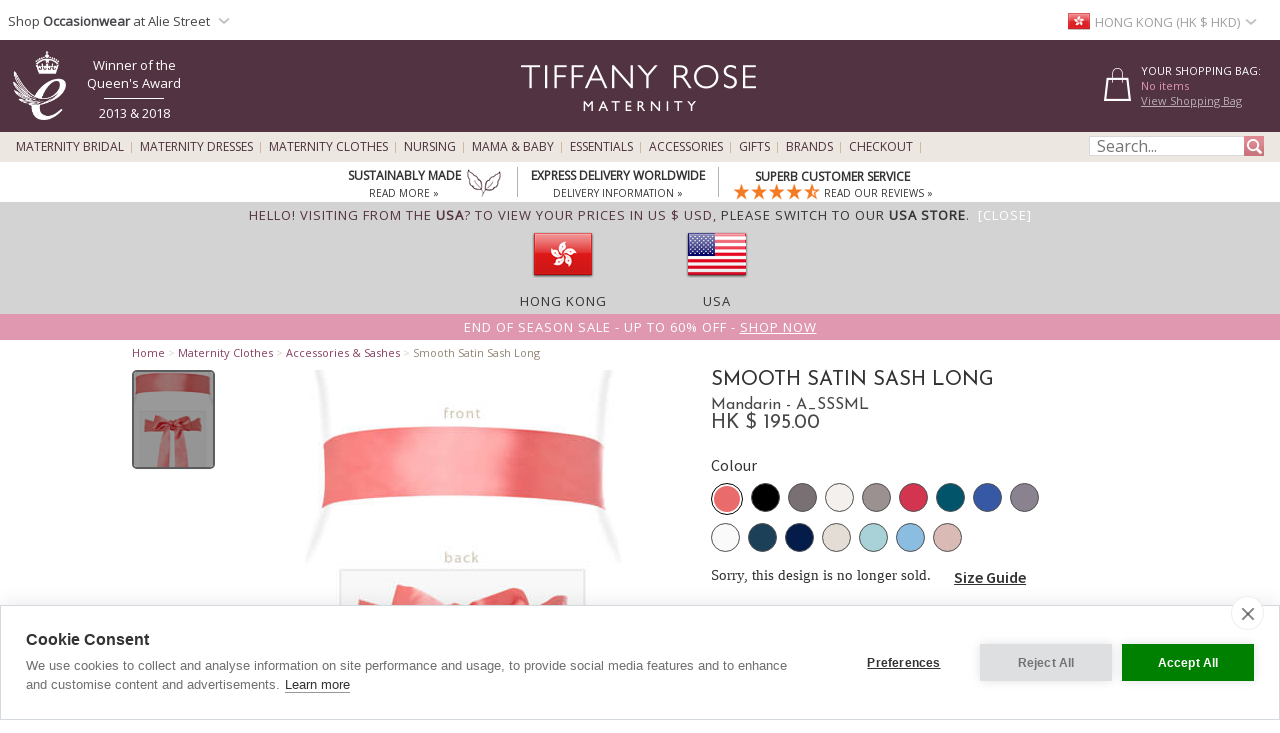

--- FILE ---
content_type: text/html; charset=UTF-8
request_url: https://www.tiffanyrose.com/hk/maternity/clothing/A_SSSML/Smooth-Satin-Sash-Long-Mandarin.html
body_size: 34390
content:
<!DOCTYPE html>
<html xmlns="http://www.w3.org/1999/xhtml" lang="en-HK">
<head>   
<script type="text/javascript">
function SetCookie(c_name,value,expiredays){
    var cookie_domain = "."+(document.domain.split('.')).slice(-2).join('.');
    var expire_days = 90;
    var expire_date = new Date();
    var ms_from_now = expire_days * 24 * 60 * 60 * 1000;
    expire_date.setTime(expire_date.getTime() + ms_from_now)
    var expire_string = expire_date.toGMTString()
    document.cookie=c_name+'='+escape(value)+'; expires= '+expire_string+'; path=/; domain='+cookie_domain+'; samesite=Lax; secure;'
}
</script>

<meta http-equiv="X-UA-Compatible" content="IE=edge" />
<meta http-equiv="Content-Type" content="text/html; charset=utf-8" />
<meta name="viewport" content="width=device-width, initial-scale=1" />
<meta name="theme-color" content="#523341"/>
<title>Smooth Satin Sash Long Mandarin - Maternity Wedding Dresses, Evening Wear and Party Clothes by Tiffany Rose HK</title>
<meta name="description" content="Made from premium soft satin with a hint of shimmer, our smooth satin sashes are the perfect way to accessorise your outfit.
Choose from our range of stunning and unusual shades that we’ve selected to work beautifully with your Tiffany Rose dresses." />
<link rel="canonical" href="https://www.tiffanyrose.com/hk/maternity/clothing/A_SSSML/Smooth-Satin-Sash-Long-Mandarin.html">
<meta property="og:type" content="product" />
<meta property="og:brand" content="Tiffany Rose Maternity" />
<meta property="og:site_name" content="Tiffany Rose Maternity" />
<meta property="og:title" content="Smooth Satin Sash Long Mandarin - Maternity Wedding Dresses, Evening Wear and Party Clothes by Tiffany Rose" />
<meta property="og:url" content="https://www.tiffanyrose.com/hk/maternity/clothing/A_SSSML/Smooth-Satin-Sash-Long-Mandarin.html" />
<meta property="og:image" content="https://www.tiffanyrose.com/v3-img/products/A_SSSML-zoom.jpg" />
<meta property="og:description" content="Made from premium soft satin with a hint of shimmer, our smooth satin sashes are the perfect way to accessorise your outfit.
Choose from our range of stunning and unusual shades that we’ve selected to work beautifully with your Tiffany Rose dresses." />
<meta property="og:price:amount" content="195.00" />
<meta property="og:price:currency" content="HKD" />
<meta property="product:price:amount" content="195.00" />
<meta property="product:price:currency" content="HKD" />
<meta property="fb:admins" content="607105992" />
<link rel="alternate" hreflang="en-AU" href="https://www.tiffanyrose.com/au/maternity/clothing/A_SSSML/Smooth-Satin-Sash-Long-Mandarin.html" />
<link rel="alternate" hreflang="en-CA" href="https://www.tiffanyrose.com/ca/maternity/clothing/A_SSSML/Smooth-Satin-Sash-Long-Mandarin.html" />
<link rel="alternate" hreflang="en-CH" href="https://www.tiffanyrose.com/ch/maternity/clothing/A_SSSML/Smooth-Satin-Sash-Long-Mandarin.html" />
<link rel="alternate" hreflang="de-DE" href="https://www.tiffanyrose.com/de/umstandsmode/artikel/A_SSSML/Satinschaerpe-Lang-Mandarine.html" />
<link rel="alternate" hreflang="en-DK" href="https://www.tiffanyrose.com/dk/maternity/clothing/A_SSSML/Smooth-Satin-Sash-Long-Mandarin.html" />
<link rel="alternate" hreflang="en-ES" href="https://www.tiffanyrose.com/es/maternity/clothing/A_SSSML/Smooth-Satin-Sash-Long-Mandarin.html" />
<link rel="alternate" hreflang="fr-FR" href="https://www.tiffanyrose.com/fr/maternite/articles/A_SSSML/Smooth-Satin-Sash-Long-Mandarin.html" />
<link rel="alternate" hreflang="en-HK" href="https://www.tiffanyrose.com/hk/maternity/clothing/A_SSSML/Smooth-Satin-Sash-Long-Mandarin.html" />
<link rel="alternate" hreflang="en-IE" href="https://www.tiffanyrose.com/ie/maternity/clothing/A_SSSML/Smooth-Satin-Sash-Long-Mandarin.html" />
<link rel="alternate" hreflang="en-IT" href="https://www.tiffanyrose.com/it/maternity/clothing/A_SSSML/Smooth-Satin-Sash-Long-Mandarin.html" />
<link rel="alternate" hreflang="en-NL" href="https://www.tiffanyrose.com/nl/maternity/clothing/A_SSSML/Smooth-Satin-Sash-Long-Mandarin.html" />
<link rel="alternate" hreflang="en-NO" href="https://www.tiffanyrose.com/no/maternity/clothing/A_SSSML/Smooth-Satin-Sash-Long-Mandarin.html" />
<link rel="alternate" hreflang="sv-SE" href="https://www.tiffanyrose.com/se/mamma/produkter/A_SSSML/Smooth-Satin-Sash-Long-Mandarin.html" />
<link rel="alternate" hreflang="en-US" href="https://www.tiffanyrose.com/us/maternity/clothing/A_SSSML/Smooth-Satin-Sash-Long-Mandarin.html" />
<link rel="alternate" hreflang="en-GB" href="https://www.tiffanyrose.com/maternity/clothing/A_SSSML/Smooth-Satin-Sash-Long-Mandarin.html" />
<link rel="alternate" hreflang="x-default" href="https://www.tiffanyrose.com/maternity/clothing/A_SSSML/Smooth-Satin-Sash-Long-Mandarin.html" />
<meta name="twitter:card" content="summary_large_image">
<meta name="twitter:site" content="@tiffanyroseuk">
<meta name="twitter:creator" content="@tiffanyroseuk">
<meta name="twitter:title" content="Smooth Satin Sash Long Mandarin">
<meta name="twitter:description" content="Made from premium soft satin with a hint of shimmer, our smooth satin sashes are the perfect way to accessorise your outfit.
Choose from our range of stunning and unusual shades that we’ve selected to work beautifully with your Tiffany Rose dresses.">
<meta name="twitter:image" content="https://www.tiffanyrose.com/v3-img/products/A_SSSML-zoom.jpg">
<meta name="author" content="Tiffany Rose Ltd" />
<meta http-equiv="content-language" content="en-HK">
<meta name="distribution" CONTENT="Global" />
<meta name="email" CONTENT="sales@tiffanyrose.com" />
<meta name="robots" content="index,follow" />
<meta name="revisit-after" content="1 Day" />
<link rel="alternate" title="Latest Celebrity Maternity Style News" type="application/rss+xml" href="https://www.tiffanyrose.com/hk/feeds/rss-celeb-news.xml"/>
<link rel="alternate" title="Latest Designer Maternity Clothes by Tiffany Rose" type="application/rss+xml" href="https://www.tiffanyrose.com/hk/feeds/rss-new-maternity-styles.xml"/>
<link rel="preconnect" href="https://fonts.googleapis.com">
<link rel="preconnect" href="https://fonts.gstatic.com crossorigin">
<link href= "https://fonts.googleapis.com/css?family=Source+Sans+Pro:Regular,SemiBold|Open+Sans|Lora|Josefin+Sans:Regular,SemiBold,Bold&display=swap" rel="stylesheet">
<link rel="stylesheet" type="text/css" href="/v7-css/styles.css?1756212401">
<link rel="stylesheet" media="screen and (max-width: 750px)" href="/v7-css/flexnavmin.css?20201015">
<link rel="stylesheet" type="text/css" href="/v7-css/jquery-ui-min.css?20180328">
<!-- <script src="https://code.jquery.com/jquery-3.5.1.min.js" integrity="sha384-ZvpUoO/+PpLXR1lu4jmpXWu80pZlYUAfxl5NsBMWOEPSjUn/6Z/hRTt8+pR6L4N2" crossorigin="anonymous"></script> -->
<script src="https://cdn.jsdelivr.net/npm/jquery@3.6.3/dist/jquery.min.js" integrity="sha256-pvPw+upLPUjgMXY0G+8O0xUf+/Im1MZjXxxgOcBQBXU=" crossorigin="anonymous"></script>
<script>
if (typeof window.jQuery==='undefined') {
	var script = document.createElement('script');script.src = '/v7-js/jquery-3.5.1.min.js';script.async = false;document.head.appendChild(script);
}
</script>
<script type="text/javascript" src="/v7-js/jquery.flexnav.js?03102020" defer=""></script>
<script src="https://ajax.googleapis.com/ajax/libs/jqueryui/1.13.2/jquery-ui.min.js" integrity="sha256-lSjKY0/srUM9BE3dPm+c4fBo1dky2v27Gdjm2uoZaL0=" crossorigin="anonymous" defer=""></script>
<script>
$(document).ready(function () {
	if (typeof $.ui ==='undefined') {
		var script = document.createElement('script');script.src = '/v7-js/jquery-ui.min.js';script.async = false;document.head.appendChild(script);
	}
 });
</script>

    <link rel="stylesheet" type="text/css" href="/v7-css/magiczoomv5.2.9.css?20220120">
    <script src="/v7-js/magiczoomv5.2.9.js" defer=""></script>
<script>
    window.lazyLoadOptions = {};
</script>
<link rel="icon" href="/favicon.ico" type="image/x-icon">
<link rel="shortcut icon" href="/favicon.ico" type="image/x-icon">
<link rel="apple-touch-icon" sizes="114x114" href="/apple-touch-icon-114x114.png" />
<link rel="apple-touch-icon" sizes="120x120" href="/apple-touch-icon-120x120.png" />
<link rel="apple-touch-icon" href="/apple-touch-icon.png" />
<link rel="apple-touch-icon-precomposed" href="/apple-touch-icon-precomposed.png">
<link rel="apple-touch-icon-precomposed" sizes="120x120" href="/apple-touch-icon-120x120-precomposed.png">
<link rel="image_src" href="https://www.tiffanyrose.com/v3-img/products/A_SSSML-thumb.gif" />

		<script type="text/plain" data-consent="analytics" async src="https://www.googletagmanager.com/gtag/js?id=G-FJC9R03CGP"></script>
		
		<script>
		  window.dataLayer = window.dataLayer || [];
		  function gtag(){dataLayer.push(arguments);}
		  if(typeof gtag != 'undefined') {

			gtag('consent', 'default', {
				'ad_user_data': 'denied',
				'ad_personalization': 'denied',
				'ad_storage': 'denied',
				'analytics_storage': 'denied',
				'ad_user_data': 'denied',
				'ad_personalization': 'denied',
				'wait_for_update': 500,
			  });

			gtag('js', new Date());
			gtag('config', 'G-FJC9R03CGP');
		  }
	
			if(typeof gtag != 'undefined') {
				gtag("event", "view_item", {
				  currency: "HKD",
				  value: 195.00,
				  items: [
					{
					  item_id: "A_SSSML",
					  item_name: "Smooth Satin Sash Long (Mandarin)",
					  currency: "HKD",
					  item_category: "sashes",
					  price: 195.00,
					  quantity: 1
					}
				  ]
				});
			}
		</script>
				<script type="text/plain" data-consent="analytics">window.dataLayer = window.dataLayer || [];
				dataLayer.push({
				  'event': 'productView',
				  'ecommerce': {
				    'detail': {
				      'actionField': {'list': 'Apparel Gallery'},   
				      'products': [{
				        'name': "Smooth Satin Sash Long",         
				        'id': 'A_SSSML',
				        'price': '195.00',
				        'brand': 'Tiffany Rose',
				        'category': 'Apparel',
				        'variant': 'Mandarin'
				       }]
				     }
				   }
				});
			(function(w,d,s,l,i){w[l]=w[l]||[];w[l].push({'gtm.start':
			new Date().getTime(),event:'gtm.js'});var f=d.getElementsByTagName(s)[0],
			j=d.createElement(s),dl=l!='dataLayer'?'&l='+l:'';j.async=true;j.src=
			'https://www.googletagmanager.com/gtm.js?id='+i+dl;f.parentNode.insertBefore(j,f);
			})(window,document,'script','dataLayer','GTM-TC288Z3');
			</script>
<script>(function(w,d,t,r,u){var f,n,i;w[u]=w[u]||[],f=function(){var o={ti:"5711894", enableAutoSpaTracking: true};o.q=w[u],w[u]=new UET(o),w[u].push("pageLoad")},n=d.createElement(t),n.src=r,n.async=1,n.onload=n.onreadystatechange=function(){var s=this.readyState;s&&s!=="loaded"&&s!=="complete"||(f(),n.onload=n.onreadystatechange=null)},i=d.getElementsByTagName(t)[0],i.parentNode.insertBefore(n,i)})(window,document,"script","//bat.bing.com/bat.js","uetq");</script>

		<script type="text/plain" data-consent="analytics">
		!function(f,b,e,v,n,t,s){if(f.fbq)return;n=f.fbq=function(){n.callMethod?
		n.callMethod.apply(n,arguments):n.queue.push(arguments)};if(!f._fbq)f._fbq=n;
		n.push=n;n.loaded=!0;n.version='2.0';n.queue=[];t=b.createElement(e);t.async=!0;
		t.src=v;s=b.getElementsByTagName(e)[0];s.parentNode.insertBefore(t,s)}(window,
		document,'script','https://connect.facebook.net/en_US/fbevents.js');
		
		if(typeof fbq != 'undefined') {
			fbq('init', '281191192034595');
			fbq('track', "PageView");
			
		}
		</script>
		<noscript><img height="1" width="1" style="display:none"
		src="https://www.facebook.com/tr?id=281191192034595&ev=PageView&noscript=1"
		/></noscript><style>
ul.ui-menu {
    width:450px;
    background-color: #fff;
    border: 1px solid #999;
    box-shadow: 0 5px 10px #ccc;
    font-size: 11px;
    list-style: none outside none;
    margin: 0;
    padding: 0;
    position: absolute;
    font-family: 'Open Sans';
    z-index: 300000;
}
ul.ui-autocomplete li.ui-menu-item {
    width: 450px;
    float: left;
    border-bottom: 1px solid #cccccc;
}
.quotes {display: none;}
</style>
</head>
<body>

		<noscript><iframe src="https://www.googletagmanager.com/ns.html?id=GTM-TC288Z3"
		height="0" width="0" style="display:none;visibility:hidden"></iframe></noscript><div id="fb-root"></div>
			<script type="text/plain" data-consent="marketing">(function(d, s, id) {
			  var js, fjs = d.getElementsByTagName(s)[0];
			  if (d.getElementById(id)) return;
			  js = d.createElement(s); js.id = id;
			  js.src = 'https://connect.facebook.net/en_GB/sdk.js#xfbml=1&version=v3.2';
			  fjs.parentNode.insertBefore(js, fjs);
			}(document, 'script', 'facebook-jssdk'));</script>        <script type="text/javascript">
        jQuery(document).ready(function( $ ) {   
            var sizing_top= ($(window).height()-($(window).height()-200))/2;
            var sizing_left= ($(window).width()-615)/2;
            var sizing_height= $(window).height()-200;
            jQuery('.sizing_container').css('top', sizing_top);
            jQuery('.sizing_container').css('left', sizing_left);
            jQuery('.sizing_container').css('height', sizing_height);
            jQuery('.sizing_container').css('display', 'block');
                   
            var delivery_top= ($(window).height()-($(window).height()-200))/2;
            var delivery_left= ($(window).width()-635)/2;
            var delivery_height= $(window).height()-200;
            jQuery('.delivery_container').css('top', delivery_top);
            jQuery('.delivery_container').css('left', delivery_left);
            jQuery('.delivery_container').css('height', delivery_height);
            jQuery('.delivery_container').css('display', 'block');

            var return_top= ($(window).height()-($(window).height()-200))/2;
            var return_left= ($(window).width()-635)/2;
            var return_height= $(window).height()-200;
            jQuery('.return_container').css('top', return_top);
            jQuery('.return_container').css('left', return_left);
            jQuery('.return_container').css('height', return_height);
            jQuery('.return_container').css('display', 'block');
                         
            $( window ).resize(function() {  
                var sizing_top= ($(window).height()-($(window).height()-200))/2;
                var sizing_left= ($(window).width()-615)/2;
                var sizing_height= $(window).height()-200;
                jQuery('.sizing_container').css('top', sizing_top);
                jQuery('.sizing_container').css('left', sizing_left);
                jQuery('.sizing_container').css('height', sizing_height);
                jQuery('.sizing_container').css('display', 'block');
                        
                var delivery_top= ($(window).height()-($(window).height()-200))/2;
                var delivery_left= ($(window).width()-635)/2;
                var delivery_height= $(window).height()-200;
                jQuery('.delivery_container').css('top', delivery_top);
                jQuery('.delivery_container').css('left', delivery_left);
                jQuery('.delivery_container').css('height', delivery_height);
                jQuery('.delivery_container').css('display', 'block');    
                
                var return_top= ($(window).height()-($(window).height()-200))/2;
                var return_left= ($(window).width()-635)/2;
                var return_height= $(window).height()-200;
                jQuery('.return_container').css('top', return_top);
                jQuery('.return_container').css('left', return_left);
                jQuery('.return_container').css('height', return_height);
                jQuery('.return_container').css('display', 'block');                                                        
            });
        });    
        
        function closeSizingDiv(){
            document.getElementById('sizing_overlay').style.display = "none";
            document.getElementById('sizing_wrapper').style.display = "none";
            document.getElementById('sizing_text').innerHTML='';                                  
        }        
        
        function closeDeliveryDiv(){
            document.getElementById('delivery_overlay').style.display = "none";
            document.getElementById('delivery_wrapper').style.display = "none";
            document.getElementById('delivery_text').innerHTML='';              
        }
        
        function closeReturnDiv(){
            document.getElementById('return_overlay').style.display = "none";
            document.getElementById('return_wrapper').style.display = "none";  
            document.getElementById('return_text').innerHTML='';                              
        }
        </script>
        <!-- Sizing overlay start here -->
        <div class="sizing_overlay" id="sizing_overlay" style='display:none'></div>
        <div class="sizing_wrapper" id="sizing_wrapper" style='display:none'>
            <div class="sizing_container">
                <div id="sizing_close">
                    <div onclick="closeSizingDiv();" style="cursor: pointer;" class="cross" title="" aria-label=""></div> 
                </div>
                <div id="sizing_text"></div>
            </div>
        </div>
                        
        <!-- Delivery overlay start here -->
        <div class="delivery_overlay" id="delivery_overlay" style='display:none'></div>
        <div class="delivery_wrapper" id="delivery_wrapper" style='display:none'>
            <div class="delivery_container">
                <div id="delivery_close">
                    <div onclick="closeDeliveryDiv();" style="cursor: pointer;" class="cross" title="" aria-label=""></div> 
                </div>
                <div id="delivery_text"></div>
            </div>                
        </div>
        <!-- Delivery overlay end here -->    
        <!-- Returns overlay start here -->
        <div class="return_overlay" id="return_overlay" style='display:none'></div>
        <div class="return_wrapper" id="return_wrapper" style='display:none'>
            <div class="return_container">
                <div id="return_close">
                    <div onclick="closeReturnDiv();" style="cursor: pointer;" class="cross" title="" aria-label=""></div>
                </div>
                <div id="return_text"></div>
            </div>                
        </div>
        <!-- Returns overlay end here --> 
    <script type="text/javascript">
jQuery(document).ready( function($) {
    $(function() {
        $('.menu-currency-main').attr("onclick","return true");
    });
});
</script>
<div id="top_shadow">
    <div class="partner_site_div">
        <a href="https://www.aliestreet.com?src=wbh" style="color: #766e85;" title="Alie Street" target=_blank>
            <span>
                Shop <strong>Occasionwear</strong> at Alie Street            </span> 
            <div class="region-arrow" style="float: left; margin-top: 12px; margin-left:3px;" role="img" aria-label="Hong Kong" title="Hong Kong"></div>
        </a>
        <div class="partner_site_hover">
            <a href="https://www.aliestreet.com?src=wbh" target=_blank title="Shop our sister occasionwear label, Alie Street London.">
                <picture>
                    <source srcset="[data-uri]" media="(max-width: 750px)"> 
                    <img src="/v3-img/Alie_dropdown_img_01.png" border='0' alt="Shop our sister occasionwear label, Alie Street London." width="249" height="52" style="padding-top: 10px;" />
            	</picture>
            </a>
            <a href="https://www.aliestreet.com?src=wbh" target=_blank title="Shop our sister occasionwear label, Alie Street London.">
                <picture>
                    <source srcset="[data-uri]" media="(max-width: 750px)"> 
                    <img src="/v3-img/Alie_dropdown_img_02.jpg" border='0' alt="Shop our sister occasionwear label, Alie Street London." width="249" height="96" />
            	</picture>
            </a>
             <br><p id="partner_site_span1"></p>
             <p id="partner_site_span2"><a href="https://www.aliestreet.com?src=wbh" target=_blank title="Shop our sister occasionwear label, Alie Street London." style="color: #484848;">Shop our sister occasionwear label, Alie Street London.</a></p>
        </div>
    </div>
	    <div id="top_currency_choose">
        <div class="menu-currency-main" onclick="return true">
            <div class="menu-currency-selected-country">
     			<div class="hk_small_flag" role="navigation" aria-label="Hong Kong" title="Hong Kong"></div><div id="country_currency">Hong Kong (HK $  HKD)</div><div class="region-arrow" style="float: left;" role="navigation" aria-label="Hong Kong" title="Hong Kong"></div>            </div>
                                    <div class="menu-currency-hover">
                                <b>Choose Country / Currency</b> <!-- Choose Country | Currency -->
					                <br><br>UK & Ireland: <!-- UK & Ireland-->
                                <ul class="country">
                        				    <li>
                            <a href="https://www.tiffanyrose.com/maternity/clothing/A_SSSML/Smooth-Satin-Sash-Long-Mandarin.html?territory=UK" class="uk" hreflang="en-GB" rel="alternate">
                                <div class="uk_small_flag" role="navigation" aria-label="UK" title="UK"></div>
                                UK / &pound; GBP 
                            </a>
                        </li> <!-- UK -->
    				                                            <li>
                            <a href="https://www.tiffanyrose.com/ie/maternity/clothing/A_SSSML/Smooth-Satin-Sash-Long-Mandarin.html" class="ie" hreflang="en-IE" rel="alternate">
                                <div class="ie_small_flag" role="navigation" aria-label="Ireland" title="Ireland"></div>
                                Ireland / &euro; EUR
                            </a>
                        </li><!-- Ireland-->
    				    				<br>
    				Europe:
                        				    <li>
                            <a href="https://www.tiffanyrose.com/fr/maternite/articles/A_SSSML/Smooth-Satin-Sash-Long-Mandarin.html" class="fr" hreflang="fr-FR" rel="alternate">
                                <div class="fr_small_flag" role="navigation" aria-label="France" title="France"></div>
                                France  / &euro; EUR
                            </a>
                        </li> <!-- France -->
    				                                            <li>
                            <a href="https://www.tiffanyrose.com/nl/maternity/clothing/A_SSSML/Smooth-Satin-Sash-Long-Mandarin.html" class="nl" hreflang="en-NL" rel="alternate">
                                <div class="nl_small_flag" role="navigation" aria-label="Nederland" title="Nederland"></div>
                                Nederland / &euro; EUR
                            </a>
                        </li> <!-- Nederland -->
                                                                <li>
                            <a href="https://www.tiffanyrose.com/dk/maternity/clothing/A_SSSML/Smooth-Satin-Sash-Long-Mandarin.html" class="dk" hreflang="en-DK" rel="alternate">
                                <div class="dk_small_flag" role="navigation" aria-label="Denmark" title="Denmark"></div>
                                Denmark / kr DKK
                            </a>
                        </li> <!-- Denmark -->
    				                                            <li>
                            <a href="https://www.tiffanyrose.com/no/maternity/clothing/A_SSSML/Smooth-Satin-Sash-Long-Mandarin.html" class="no" hreflang="en-NO" rel="alternate">
                                <div class="no_small_flag" role="navigation" aria-label="Norway" title="Norway"></div>
                                Norway / kr NOK
                            </a>
                        </li> <!-- Norway -->
    				                                            <li>
                            <a href="https://www.tiffanyrose.com/se/mamma/produkter/A_SSSML/Smooth-Satin-Sash-Long-Mandarin.html" class="se" hreflang="sv-SE" rel="alternate">
                                <div class="se_small_flag" role="navigation" aria-label="Sweden" title="Sweden"></div>
                                Sweden / kr SEK
                            </a>
                        </li> <!-- Sweden -->
    				                                            <li>
                            <a href="https://www.tiffanyrose.com/ch/maternity/clothing/A_SSSML/Smooth-Satin-Sash-Long-Mandarin.html" class="ch" hreflang="en-CH" rel="alternate">
                                <div class="ch_small_flag" role="navigation" aria-label="Switzerland" title="Switzerland"></div>
                                Switzerland / CHF
                            </a>
                        </li> <!-- Switzerland -->
                                                                <li>
                            <a href="https://www.tiffanyrose.com/de/umstandsmode/artikel/A_SSSML/Satinschaerpe-Lang-Mandarine.html" class="de" hreflang="de-DE" rel="alternate">
                                <div class="de_small_flag" role="navigation" aria-label="Deutschland" title="Deutschland"></div>
                                Deutschland  / &euro; EUR
                            </a>
                        </li> <!-- Deutschland -->
    				                                            <li>
                            <a href="https://www.tiffanyrose.com/maternity/clothing/A_SSSML/Smooth-Satin-Sash-Long-Mandarin.html?territory=EU" class="eu">
                                <div class="eu_small_flag" role="navigation" aria-label="Rest of Europe" title="Rest of Europe"></div>
                                Rest of Europe / &euro; EUR
                            </a>
                        </li> <!-- Rest of Europe -->
                        				<br>
    				USA & Canada: <!-- USA & Canada -->
    				                        <li>
                            <a href="https://www.tiffanyrose.com/us/maternity/clothing/A_SSSML/Smooth-Satin-Sash-Long-Mandarin.html" class="us" hreflang="en-US" rel="alternate">
                                <div class="us_small_flag" role="navigation" aria-label="USA" title="USA"></div>
                                USA / US$
                            </a>
                        </li> <!-- USA -->
    				                                            <li>
                            <a href="https://www.tiffanyrose.com/ca/maternity/clothing/A_SSSML/Smooth-Satin-Sash-Long-Mandarin.html" class="ca" hreflang="en-CA" rel="alternate">
                                <div class="ca_small_flag" role="navigation" aria-label="Canada" title="Canada"></div>
                                Canada / CA$
                            </a>
                        </li> <!-- Canada -->
                        				<br>
    				Rest of World: <!-- Rest of World -->
    				                        <li>
                            <a href="https://www.tiffanyrose.com/au/maternity/clothing/A_SSSML/Smooth-Satin-Sash-Long-Mandarin.html" class="au" hreflang="en-AU" rel="alternate">
                                <div class="au_small_flag" role="navigation" aria-label="Australia" title="Australia"></div>
                                Australia / AU$
                            </a>
                        </li> <!-- Australia -->
    				                                            <li>
                            <a href="https://www.tiffanyrose.com/hk/maternity/clothing/A_SSSML/Smooth-Satin-Sash-Long-Mandarin.html" class="hk" hreflang="en-HK" rel="alternate">
                                <div class="hk_small_flag" role="navigation" aria-label="Hong Kong" title="Hong Kong"></div>
                                Hong Kong / HK$
                            </a>
                        </li> <!-- Hong Kong -->
    				                    <br>
                        				    <li>
                            <a href="https://www.tiffanyrose.com/maternity/clothing/A_SSSML/Smooth-Satin-Sash-Long-Mandarin.html?territory=ROW" class="row">
                                <div class="row_small_flag" role="navigation" aria-label="Rest of World" title="Rest of World"></div>
                                Rest of World / US$
                            </a>
                        </li> <!-- Rest of World -->
                                    </ul>
            </div>
        </div>
    </div>				        
</div>
<div id="overheader">
<div id="masthead">
	<div class="center_purple">
        		<div id="new_home_style_shopping_cart">
            <div id="new_home_style_shopping_cart_text">
                <div id="new_home_style_shopping_cart_center">
        			<h4 style="margin-bottom: 0; margin-top: 12px;">Your Shopping Bag:</h4> 
        			
<script type="text/javascript">

function presentValue(value) {
        if(value<=0.9999) {
            newPounds='0';
        } else {
            newPounds=parseInt(value);
        }
        dec='1';
        for (var i=1; i<=2;i++) {
            dec=dec+'0';
        }
        if (value>0) {
            newPence=Math.round((value+.000008 - newPounds)*(eval(dec)));
        } else {
            newPence=0;
        }
        compstring='9';
        for (var i=1; i <=2-1;i++) {
            if (eval(newPence) <= eval(compstring)) newPence='0'+newPence;
            compstring=compstring+'9';
        }
        if (2>0) {
            newString='HK $ ' + newPounds + '.' + newPence + '';
        } else {
            newString='HK $ ' + newPounds + '';
        }
        return (newString);
    }

 function BasketSummary() {

	 thisitem=1;
     currency=1;
     postageprice=3.95;
     grandtotal=3.95;
     index=document.cookie.indexOf('TiffanyRoseHKD');
     countbegin=(document.cookie.indexOf('=',index)+1);
     countend=document.cookie.indexOf(';',index);
     if (countend==-1) { countend=document.cookie.length; }
     fulllist=document.cookie.substring(countbegin,countend);
     fulllist = unescape(fulllist);
     fulllist = fulllist.replace(/\+/g, ' ');
     totprice=0;totprice2=0;shippingtotal=0;shippingtotal2=0;taxtotalone=0;taxtotalone2=0;taxtotaltwo=0;taxtotaltwo2=0;ordertotal=0;ordertotal2=0;
     taxablestandard=0;taxablesecond=0;taxable=0;
     itemlist=0;
	 var thisitem;
	 var itemstart;
	 
     for (var i=0; i<=fulllist.length;i++) {
         if (fulllist.substring(i,i+1)=='[') {
             itemstart=i+1;
             thisitem=1;

         } else if (fulllist.substring(i,i+1)==']') {
             itemend=i;
             thequantity=fulllist.substring(itemstart,itemend);
             itemtotal=0;itemtotal2=0;
             itemtotal=(eval(theprice*thequantity));
             temptotal=itemtotal*100;
             totprice=totprice+itemtotal;
	     	 grandtotal=totprice+postageprice;
             itemlist=itemlist+(1*thequantity);

             } else if (fulllist.substring(i,i+1)=='|') {
                 if (thisitem==1) theCode=fulllist.substring(itemstart,i);
                 if (thisitem==2) theSKU=fulllist.substring(itemstart,i);
                 if (thisitem==3) theitem=fulllist.substring(itemstart,i);
                 if (thisitem== 4) theprice=fulllist.substring(itemstart,i);
               thisitem++; itemstart=i+1;
             }

         }
 
	var GoodsTotal = (eval(grandtotal-postageprice));
	var GoodsRounded = Math.round(GoodsTotal*100)/100

 if (itemlist==1) 
 	{
	var ItemPlural = "Item";
	}

 if (itemlist>1) 
 	{
	var ItemPlural = "Items";
	}
	
 if (totprice!=0) 
	{ 
     document.writeln('<span id="basket_summary_msg">'+itemlist+' '+ItemPlural+'<br>'+presentValue(eval(totprice))+'<br></span>');
	}

 if (totprice==0) 
	{ 
	     document.writeln('<span id="basket_summary_msg">No items<br></span>');
	}
}

BasketSummary();

</script>        			<a  href="/hk/maternity/info/shopping-bag.html">View Shopping Bag</A> <!-- View Shopping Bag -->
     		    </div>  
            </div>
            <div class="shopping-cart-hover">
                <span id="shopping_cart_top_header">
                    <p>Shopping Bag</p>
                </span>
                <div id="shopping_cart_dropdown" style="float: left; width:310px; ">
                <p style="font-size:12px; padding-top:10px; padding-bottom:10px; text-align:center;">Your shopping bag is empty</p>                    <script type="text/javascript">
                    function loadingShoppingCartHover(){
                        data = '{"action":"A_SSSML","territory":"HK","language_code":"EN","dir":"products","currency":"HKD","currency_symbol":"HK $ ","territory_prefix":"\/hk","language_id":"1"}';
                        var el = document.getElementById('shopping_cart_dropdown');
        	            el.innerHTML = "<span style='padding-left: 132px;'><img src='/v3-img/ajax-loader.gif' alt='loading' border='0' /></span>";
                        url="https://www.tiffanyrose.com/search_ajax.php?mode=shopping_cart_hover";
                        pass_cookie=getCookieValue();
                        
                        var request = $.ajax({
                            url: url,
                            type: 'GET',
                            data: { data:data, pass_cookie:pass_cookie } ,
                            contentType: 'application/json; charset=utf-8',
                            success: function(data) {
                                $('#shopping_cart_dropdown').html(data);
                            }
                        });
                        //ajax= new Ajax.Updater('shopping_cart_dropdown', url, {evalScripts:true, parameters: {data:data}});                
                    }
                    function removeShoppingCartHoverItem(itemno, action){
                        newItemList='';
                        itemlist=0;
                        var cookie_domain = "."+(document.domain.split('.')).slice(-2).join('.');
                        index=document.cookie.indexOf('TiffanyRoseHKD');
                        countbegin=(document.cookie.indexOf('=',index)+1);
                        countend=document.cookie.indexOf(';',index);
                        if (countend==-1) { countend=document.cookie.length; }
                        fulllist=document.cookie.substring(countbegin,countend);
                        fulllist=decodeURIComponent(fulllist);
                        fulllist = fulllist.replace(/\+/g, " ");

                        for(var i=0;i<=fulllist.length;i++) {
                            if (fulllist.substring(i,i+1)=='[') {
                                itemstart=i+1;
                            } else if (fulllist.substring(i,i+1)==']') {
                                itemend=i;
                                theitem = fulllist.substring(itemstart,itemend);
                                itemlist=itemlist+1;
                                if(itemlist != itemno) {
                                    newItemList = newItemList+'['+fulllist.substring(itemstart,itemend)+']';
                                }
                            }
                        }
                        index = document.cookie.indexOf('TiffanyRoseHKD');
                        var expire_days = 30
            			var expire_date = new Date()
            			var ms_from_now = expire_days * 24 * 60 * 60 * 1000
            			expire_date.setTime(expire_date.getTime() + ms_from_now)
            			var expire_string = expire_date.toGMTString()
		                document.cookie='TiffanyRoseHKD='+encodeURIComponent(newItemList)+'; expires= '+expire_string+'; path=/; domain='+cookie_domain+'; samesite=Lax; secure;'
                  
                        if(action=='shopping-bag'){
                            location.reload();
                        }else{
                            loadingShoppingCartHover();
                            basketSummaryUpdate();                            
                        }
                    }
                    
                    function getCookieValue(){
                        index=document.cookie.indexOf('TiffanyRoseHKD');
                        var thisitem;
                        countbegin=(document.cookie.indexOf('=',index)+1);
                        countend=document.cookie.indexOf(';',index);
                        if(countend==-1) { countend=document.cookie.length; }         
                        fulllist = document.cookie.substring(countbegin,countend);
                        fulllist = decodeURIComponent(fulllist);
                        fulllist = fulllist.replace(/\+/g, " ");
                        newItemList=''; itemlist=0;
                        for (var i=0;i<=fulllist.length;i++) {
                            if (fulllist.substring(i,i+1) == '[') {
                                thisitem=1;
                                itemstart=i+1;
                                fullstart=i+1;
                            } else if (fulllist.substring(i,i+1) == ']') {
                                itemend=i;
                                thequantity=fulllist.substring(itemstart,itemend);
                                itemlist++;
                                newItemList=newItemList+'['+theCode+'|'+theSKU+'|'+theItem+'|'+thePrice+'|'+thequantity+']';
                            } else if (fulllist.substring(i,i+1)=='|') {
                                if (thisitem==1) theCode=fulllist.substring(itemstart,i);
                                if (thisitem==2) theSKU=fulllist.substring(itemstart,i);
                                if (thisitem==3) theItem=fulllist.substring(itemstart,i);
                                if (thisitem== 4) thePrice=fulllist.substring(itemstart,i);
                                thisitem++;itemstart=i+1;
                            }
                        }
                        return newItemList;
                    }
                    
                        function basketSummaryUpdate(){
                    	 thisitem=1;
                         currency=1;
                         postageprice=3.95;
                         grandtotal=3.95;
                         index=document.cookie.indexOf('TiffanyRoseHKD');
                         countbegin=(document.cookie.indexOf('=',index)+1);
                         countend=document.cookie.indexOf(';',index);
                         if (countend==-1) { countend=document.cookie.length; }
                         fulllist=document.cookie.substring(countbegin,countend);
                         fulllist = unescape(fulllist);
                         fulllist = fulllist.replace(/\+/g, ' ');
                         totprice=0;totprice2=0;shippingtotal=0;shippingtotal2=0;taxtotalone=0;taxtotalone2=0;taxtotaltwo=0;taxtotaltwo2=0;ordertotal=0;ordertotal2=0;
                         taxablestandard=0;taxablesecond=0;taxable=0;
                         itemlist=0;
                    	 var thisitem;
                    	 var itemstart;
                    	 
                         for (var i=0; i<=fulllist.length;i++) {
                             if (fulllist.substring(i,i+1)=='[') {
                                 itemstart=i+1;
                                 thisitem=1;
                    
                             } else if (fulllist.substring(i,i+1)==']') {
                                 itemend=i;
                                 thequantity=fulllist.substring(itemstart,itemend);
                                 itemtotal=0;itemtotal2=0;
                                 itemtotal=(eval(theprice*thequantity));
                                 temptotal=itemtotal*100;
                                 totprice=totprice+itemtotal;
                    	     	 grandtotal=totprice+postageprice;
                                 itemlist=itemlist+(1*thequantity);
                    
                                 } else if (fulllist.substring(i,i+1)=='|') {
                                     if (thisitem==1) theCode=fulllist.substring(itemstart,i);
                                     if (thisitem==2) theSKU=fulllist.substring(itemstart,i);
                                     if (thisitem==3) theitem=fulllist.substring(itemstart,i);
                                     if (thisitem== 4) theprice=fulllist.substring(itemstart,i);
                                   thisitem++; itemstart=i+1;
                                 }
                    
                             }
                     
                    	var GoodsTotal = (eval(grandtotal-postageprice));
                    	var GoodsRounded = Math.round(GoodsTotal*100)/100
                    
                     if (itemlist==1) 
                 	    {
                   	 var ItemPlural = "Item";
                   	 }
                    
                     if (itemlist>1) 
                     	{
                    	var ItemPlural = "Items";
                    	}
                    	
                     if (totprice!=0) 
                    	{ 
                         document.getElementById('basket_summary_msg').innerHTML='<span id="basket_summary_msg">'+itemlist+' '+ItemPlural+'<br>'+presentValue(eval(totprice))+'<br></span>';
                         document.getElementById('basket_summary_mobile_msg').innerHTML='<span id="basket_summary_msg">'+itemlist+'</span>';
                    	}
                    
                     if (totprice==0) 
              	        { 
                    	     document.getElementById('basket_summary_msg').innerHTML='<span id="basket_summary_msg">No items<br></span>';
                             document.getElementById('basket_summary_mobile_msg').innerHTML='<span id="basket_summary_msg">0</span>';
                    	}
                    }
                    </script>
                </div>
                <span id="shopping_cart_bottom_hover" >
                    <a href="/hk/maternity/info/shopping-bag.html" style="text-decoration:none;"><p>View bag & checkout</p></a>
                </span>
            </div>
        </div>
        
 
<!--
<div id="new_home_style_order_online_or_call">
 
    <p class="line_1">Order online or Call:</p> 
<p class="line_2">0844 448 0123</p>
<p class="line_intl">International: +44 20 8397 0001</p> 
<p class="line_3">Express Worldwide Delivery</p> 
</div>
-->


        <a href="/hk/blog/posts/2018/04/21/royal-recognition.html" style="float: left; padding-top:6px;" title="Tiffany Rose is honoured to have received The Queen's Award for Enterprise">
            <div id="queen_award">
				<picture>
					<source srcset="[data-uri]" media="(max-width: 751px)">
					<img src="/v3-img/queens_award_logo.png" width="53" height="69" alt="Tiffany Rose Maternity" border="0" style="float: left;padding-top: 5px;">
				</picture>
                <div id="award_div">
                    <div id="award_first_line">Winner of the Queen's Award</div>
                    <div id="award_line"></div>
                    <div id="award_second_line">2013 & 2018</div>
                </div>
            </div>
        </a>
                <a href="/hk/" title="Tiffany Rose Maternity"><img id="logo_img" src="/v3-img/logo_tiffany_rose_new.png" width="258px" height="88px" alt="Tiffany Rose Maternity" border="0"></a>
        <div class="container">
            <div style="float: left; width: 100%;">
                <div class="menu-button" style="float: left;"></div>
                    <div id="logo_img_mobile">
                    	<div style='display: table-cell; vertical-align: middle;'>
                            <a title="Tiffany Rose" href="/">
                                <picture>
                                    <source srcset="[data-uri]" media="(min-width: 751px)">
                                    <img style='height: auto; min-width: 138px; height: auto; width: 30%;' border="0" alt="Tiffany Rose" src="/v3-img/TR_logo_mobile.svg">
                                </picture>
                            </a>
                    </div>
                </div>
                <div id="basket_img_mobile">
                    <div style='display: table-cell; vertical-align: middle;'>
                        <div style="position: absolute;top: 20px;right: 25.5px;z-index: 9999;">
                            <a href="/maternity/info/shopping-bag.html" style="color: #ffffff;">
                                
<script type="text/javascript">
 function BasketSummaryMobile() {

	 thisitem=1;
     currency=1;
     postageprice=3.95;
     grandtotal=3.95;
     index=document.cookie.indexOf('TiffanyRoseHKD');
     countbegin=(document.cookie.indexOf('=',index)+1);
     countend=document.cookie.indexOf(';',index);
     if (countend==-1) { countend=document.cookie.length; }
     fulllist=document.cookie.substring(countbegin,countend);
     fulllist = unescape(fulllist);
     fulllist = fulllist.replace(/\+/g, ' ');
     totprice=0;totprice2=0;shippingtotal=0;shippingtotal2=0;taxtotalone=0;taxtotalone2=0;taxtotaltwo=0;taxtotaltwo2=0;ordertotal=0;ordertotal2=0;
     taxablestandard=0;taxablesecond=0;taxable=0;
     itemlist=0;
	 var thisitem;
	 var itemstart;
	 
     for (var i=0; i<=fulllist.length;i++) {
         if (fulllist.substring(i,i+1)=='[') {
             itemstart=i+1;
             thisitem=1;

         } else if (fulllist.substring(i,i+1)==']') {
             itemend=i;
             thequantity=fulllist.substring(itemstart,itemend);
             itemtotal=0;itemtotal2=0;
             itemtotal=(eval(theprice*thequantity));
             temptotal=itemtotal*100;
             totprice=totprice+itemtotal;
	     	 grandtotal=totprice+postageprice;
             itemlist=itemlist+(1*thequantity);

             } else if (fulllist.substring(i,i+1)=='|') {
                 if (thisitem==1) theCode=fulllist.substring(itemstart,i);
                 if (thisitem==2) theSKU=fulllist.substring(itemstart,i);
                 if (thisitem==3) theitem=fulllist.substring(itemstart,i);
                 if (thisitem== 4) theprice=fulllist.substring(itemstart,i);
               thisitem++; itemstart=i+1;
             }

         }
 
	var GoodsTotal = (eval(grandtotal-postageprice));
	var GoodsRounded = Math.round(GoodsTotal*100)/100

 if (itemlist==1) 
 	{
	var ItemPlural = "Item";
	}

 if (itemlist>1) 
 	{
	var ItemPlural = "Items";
	}
	
 if (totprice!=0) 
	{ 
     document.writeln('<span id="basket_summary_mobile_msg">'+itemlist+'</span>');
	}

 if (totprice==0) 
	{ 
	     document.writeln('<span id="basket_summary_mobile_msg">0<br></span>');
	}
}

BasketSummaryMobile();

</script>                            </a>
                        </div>
                        <a href="/maternity/info/shopping-bag.html">
                            <div class="shopping-bag" role="navigation" aria-label="Checkout" title="Checkout"></div>
                        </a>
                    </div>
                </div>
                <div onclick="showSearch();" id="search_img_mobile">
                    <div style='display: table-cell; vertical-align: middle;'>
                        <div class="magnifying-glass" role="search" aria-label="Search" title="Search"></div>
                    </div>
                </div>
            </div>
            <nav id="nav_menu">
            <div class="country-selector">
                <div class="nav_header">
                    <span class="close_icon">
                        <div class="x-close-menu" aria-label="Close" title="Close"></div>
                    </span>
                    <div class="current-country">
                        <span class="current-country-arrow">
							<div class="hk_big_flag" role="img" aria-label="Hong Kong" title="Hong Kong"></div><span class="current-country-text">Hong Kong (HK $  HKD)</span><span class="current-country-icon"></span>                        </span>
                    </div>
                </div>  
                                <div class="selector">
                    <div class="selectorinner">
                        <div class="countrywap" style="overflow-y:auto; max-height: 600px;">
							                            
							<div class="country_header">UK & Ireland <!-- UK & Ireland--></div>
                            <div class="country">
                                                                    <a href="https://www.tiffanyrose.com/maternity/clothing/A_SSSML/Smooth-Satin-Sash-Long-Mandarin.html?territory=UK" class="uk" hreflang="en-GB" rel="alternate"><div class="uk_big_flag2" role="navigation" aria-label="UK" title="UK"></div> <div class="flag_text">UK <br/> <span class="country_curr_div">&pound; GBP</span></div> </a> <!-- UK -->
                				                            </div>
                            <div class="country">
                                                                    <a href="https://www.tiffanyrose.com/ie/maternity/clothing/A_SSSML/Smooth-Satin-Sash-Long-Mandarin.html" class="ie" hreflang="en-IE" rel="alternate"><div class="ie_big_flag2" role="navigation" aria-label="Ireland" title="Ireland"></div> <div class="flag_text">Ireland <br/><span class="country_curr_div"> &euro; EUR</span></div></a><!-- Ireland-->
                				                            </div> 
                            <div class="country_header">Europe <!-- Europe --></div>   
                            <div class="country">
                                                				    <a href="https://www.tiffanyrose.com/fr/maternite/articles/A_SSSML/Smooth-Satin-Sash-Long-Mandarin.html" class="fr" hreflang="fr-FR" rel="alternate"><div class="fr_big_flag2" role="navigation" aria-label="France" title="France"></div> <div class="flag_text">France  <br/><span class="country_curr_div"> &euro; EUR</span></div></a> <!-- France -->
                				                            </div>  
                            <div class="country">
                                                                    <a href="https://www.tiffanyrose.com/nl/maternity/clothing/A_SSSML/Smooth-Satin-Sash-Long-Mandarin.html" class="nl" hreflang="en-NL" rel="alternate"><div class="nl_big_flag2" role="navigation" aria-label="Nederland" title="Nederland"></div> <div class="flag_text">Nederland <br/><span class="country_curr_div"> &euro; EUR</span></div></a> <!-- Nederland -->
                                                            </div>
                            <div class="country">
                                                                    <a href="https://www.tiffanyrose.com/dk/maternity/clothing/A_SSSML/Smooth-Satin-Sash-Long-Mandarin.html" class="dk" hreflang="en-DK" rel="alternate"><div class="dk_big_flag2" role="navigation" aria-label="Denmark" title="Denmark"></div> <div class="flag_text">Denmark <br/><span class="country_curr_div"> kr DKK</span></div></a> <!-- Denmark -->
                				                            </div>
                            <div class="country">
                                                                    <a href="https://www.tiffanyrose.com/no/maternity/clothing/A_SSSML/Smooth-Satin-Sash-Long-Mandarin.html" class="no" hreflang="en-NO" rel="alternate"><div class="no_big_flag2" role="navigation" aria-label="Norway" title="Norway"></div> <div class="flag_text">Norway <br/><span class="country_curr_div"> kr NOK</span></div></a> <!-- Norway -->
                				                            </div>
                            <div class="country">
                                                                    <a href="https://www.tiffanyrose.com/se/mamma/produkter/A_SSSML/Smooth-Satin-Sash-Long-Mandarin.html" class="se" hreflang="sv-SE" rel="alternate"><div class="se_big_flag2" role="navigation" aria-label="Sweden" title="Sweden"></div> <div class="flag_text">Sweden <br/><span class="country_curr_div"> kr SEK</span></div></a> <!-- Sweden -->
                				                            </div>
                            <div class="country">
                                                                    <a href="https://www.tiffanyrose.com/ch/maternity/clothing/A_SSSML/Smooth-Satin-Sash-Long-Mandarin.html" class="ch" hreflang="en-CH" rel="alternate"><div class="ch_big_flag2" role="navigation" aria-label="Switzerland" title="Switzerland"></div> <div class="flag_text">Switzerland <br/><span class="country_curr_div"> CHF</span></div></a> <!-- Switzerland -->
                                                            </div>                         
                            <div class="country">
                                                                    <a href="https://www.tiffanyrose.com/de/umstandsmode/artikel/A_SSSML/Satinschaerpe-Lang-Mandarine.html" class="de" hreflang="de-DE" rel="alternate"><div class="de_big_flag2" role="navigation" aria-label="Deutschland" title="Deutschland"></div> <div class="flag_text">Deutschland  <br/><span class="country_curr_div"> &euro; EUR</span></div></a> <!-- Deutschland -->
                				                            </div>
                            <div class="country">
                                                                    <a href="https://www.tiffanyrose.com/maternity/clothing/A_SSSML/Smooth-Satin-Sash-Long-Mandarin.html?territory=EU" class="eu"><div class="eu_big_flag2" role="navigation" aria-label="Rest of Europe" title="Rest of Europe"></div> <div class="flag_text">Rest of Europe <br/><span class="country_curr_div"> &euro; EUR</span></div></a> <!-- Rest of Europe -->
                                    
                            </div>
                            <div class="country_header">USA & Canada <!-- USA & Canada --></div>
                            <div class="country">
                                                                    <a href="https://www.tiffanyrose.com/us/maternity/clothing/A_SSSML/Smooth-Satin-Sash-Long-Mandarin.html" class="us" hreflang="en-US" rel="alternate"><div class="us_big_flag2" role="navigation" aria-label="USA" title="USA"></div> <div class="flag_text">USA <br/><span class="country_curr_div"> US$</span></div></a> <!-- USA -->
                				    
                            </div>
                            <div class="country">
                                                                    <a href="https://www.tiffanyrose.com/ca/maternity/clothing/A_SSSML/Smooth-Satin-Sash-Long-Mandarin.html" class="ca" hreflang="en-CA" rel="alternate"><div class="ca_big_flag2" role="navigation" aria-label="Canada" title="Canada"></div> <div class="flag_text">Canada <br/><span class="country_curr_div"> CA$</span></div></a> <!-- Canada -->
                                    
                            </div>
                            <div class="country_header">Rest of World <!-- Rest of World --></div>
                            <div class="country">
                                                                    <a href="https://www.tiffanyrose.com/au/maternity/clothing/A_SSSML/Smooth-Satin-Sash-Long-Mandarin.html" class="au" hreflang="en-AU" rel="alternate"><div class="au_big_flag2" role="navigation" aria-label="Australia" title="Australia"></div> <div class="flag_text">Australia <br/><span class="country_curr_div"> AU$</span></div></a> <!-- Australia -->
                				    
                            </div>
                            <div class="country">
                                                                    <a href="https://www.tiffanyrose.com/hk/maternity/clothing/A_SSSML/Smooth-Satin-Sash-Long-Mandarin.html" class="hk" hreflang="en-HK" rel="alternate"><div class="hk_big_flag2" role="navigation" aria-label="Hong Kong" title="Hong Kong"></div> <div class="flag_text">Hong Kong <br/><span class="country_curr_div"> HK$</span></div></a> <!-- Hong Kong -->
                				    
                            </div> 
                            <div class="country">
                                                				    <a href="https://www.tiffanyrose.com/maternity/clothing/A_SSSML/Smooth-Satin-Sash-Long-Mandarin.html?territory=ROW" class="row"><div class="row_big_flag2" role="navigation" aria-label="Rest of World" title="Rest of World"></div> <div class="flag_text">Rest of World <br/><span class="country_curr_div"> US$</span></div></a> <!-- Rest of World -->
                                    
                            </div>                      
                        </div>
                    </div>
                </div>
                <script type="text/javascript">
                jQuery(document).ready(function( $ ) {
                     m = {
                        currentCountryArrow: $(".country-selector .current-country-arrow"),
                        currentCountry: $(".country-selector .current-country-icon"),
                        countrySelector: $(".country-selector .selector"),
                        closeIcon: $('.nav_header .close_icon')
                    }
                    m.currentCountryArrow.on("click", function() {
                        m.countrySelector.toggleClass("active"), 
                        m.currentCountry.toggleClass("selector-active")
                    });
                    m.closeIcon.on("click", function() {
                        $("#nav_menu").find(".flexnav").toggleClass("flexnav-show"), 
                        $("#nav_menu").find(".country-selector").toggleClass("active")
                    });
                });
                </script>     
                <ul data-breakpoint="750" class="flexnav">
				                <li><a href="/hk/maternity/info/bridal.html" title="Maternity Wedding Dresses"><span class="item_header">Maternity Bridal</span></a>
                  <ul style="background-color: white; list-style: outside none none; margin-left: -10px;">
                    <li><a href="/hk/maternity/clothes/bridal-new.html" title="Latest Maternity Bridal Wear">New In</a></li>
                    <li><a href="/hk/maternity/clothes/wedding-dresses.html" title="Maternity Wedding Dresses">Maternity Wedding Dresses</a></li>

										<li><a href="/hk/maternity/features/maternity-wedding-skirts.html" title="Maternity Bridal Skirts">Maternity Bridal Skirts</a></li>
					
                    <li><a href="/hk/maternity/features/plus-size-maternity-bridal.html" title="Plus Size Wedding Dresses">Plus Size Wedding Dresses</a></li>
					<li><a href="/hk/maternity/features/wedding-bridesmaid.html" title="Maternity Bridesmaid Dresses">Maternity Bridesmaid Dresses</a></li>

										<li><a href="/hk/maternity/features/maternity-bridal-coats.html" title="Wedding Coats and Wraps">Wedding Coats and Wraps</a></li>
					
										<li><a href="/hk/maternity/features/maternity-bridal-lingerie.html" title="Wedding Lingerie">Wedding Lingerie</a></li>
					
                    <li><a href="/hk/maternity/clothes/bridal-accessories.html" title="Bridal Accessories">Bridal Accessories</a></li>
					                    <li><a href="/hk/maternity/clothes/bridal-veils.html" title="Bridal Veils">Bridal Veils</a></li>
                    <li><a href="/hk/maternity/features/bridal-headbands.html" title="Bridal Headbands">Bridal Headbands</a></li>
                    <li><a href="/hk/maternity/features/maternity-coats.html" title="Maternity Coats">Maternity Coats</a></li>
                    <li><a href="/hk/maternity/clothes/wedding-ties.html" title="Wedding Ties">Wedding Ties</a></li>

					
										<li><a title="Your Bridal Style"><span class="item_header">&raquo; Your Bridal Style</span></a>
	                  <ul style="background-color: white; list-style: outside none none; margin-left: 10px;">
                                                        <li><a href="/hk/maternity/features/civil-weddings.html" title="Civil Weddings">Civil Weddings</a></li>
                                                        <li><a href="/hk/maternity/features/full-length-maternity-bridal.html" title="Full-Length Maternity Wedding Gowns">Full-Length Maternity Wedding Gowns</a></li>
                                                        <li><a href="/hk/maternity/features/knee-length-maternity-bridal.html" title="Knee-Length Maternity Wedding Dresses">Knee-Length Maternity Wedding Dresses</a></li>
                                                        <li><a href="/hk/maternity/features/midi-length-maternity-bridal.html" title="Midi Maternity Wedding Dresses">Midi Maternity Wedding Dresses</a></li>
                                                        <li><a href="/hk/maternity/features/maternity-bridal-gowns-with-sleeves.html" title="Maternity Bridal Gowns with Sleeves">Maternity Bridal Gowns with Sleeves</a></li>
                                                        <li><a href="/hk/maternity/features/off-the-shoulder-maternity-bridal.html" title="Off The Shoulder Wedding Designs">Off The Shoulder Wedding Designs</a></li>
                                                        <li><a href="/hk/maternity/features/strapless-maternity-wedding-gowns.html" title="Strapless Maternity Wedding Gowns">Strapless Maternity Wedding Gowns</a></li>
                                                        <li><a href="/hk/maternity/features/beach-and-destination-weddings.html" title="Beach &amp; Destination Weddings">Beach &amp; Destination Weddings</a></li>
                                                        <li><a href="/hk/maternity/features/modest-maternity-wedding-dresses.html" title="Modest Maternity Bridal Dresses">Modest Maternity Bridal Dresses</a></li>
                                                        <li><a href="/hk/maternity/features/boho-maternity-wedding-dresses.html" title="Boho Style Maternity Wedding Dresses">Boho Style Maternity Wedding Dresses</a></li>
                                                        <li><a href="/hk/maternity/features/church-weddings.html" title="Church Weddings">Church Weddings</a></li>
                                                        <li><a href="/hk/maternity/features/garden-ceremonies.html" title="Garden Ceremonies">Garden Ceremonies</a></li>
                                                        <li><a href="/hk/maternity/features/nursing-wedding-dresses.html" title="Nursing Wedding Dresses">Nursing Wedding Dresses</a></li>
                                                        <li><a href="/hk/maternity/features/elegance-collection.html" title="Elegance Collection">Elegance Collection</a></li>
                                                        <li><a href="/hk/maternity/features/relaxed-glamour-collection.html" title="Relaxed Glamour Collection">Relaxed Glamour Collection</a></li>
                        					
					</ul>
					</li>
					
                  </ul>
                </li>
                <li><a href="/hk/maternity/clothes/dresses.html" title="Evening &amp; Occasion Maternity Dresses"><span class="item_header">Maternity Dresses</span></a>
                  <ul style="background-color: white; list-style: outside none none; margin-left: -10px;">
					<li><a href="/hk/maternity/clothes/new.html" title="Latest Maternity Clothing">New In</a></li>
					<li><a href="/hk/maternity/clothes/bestsellers.html" title="Our best-selling maternity dresses">Bestsellers</a></li>

                    <li><a href="/hk/maternity/clothes/stylish-daywear.html" title="Stylish Maternity Clothes">Stylish Maternity Day Wear</a></li>
                    <li><a href="/hk/maternity/clothes/dresses.html" title="Evening &amp; Occasion Maternity Dresses">Maternity Evening Dresses</a></li>
                    <li><a href="/hk/maternity/clothes/redcarpet.html" title="Red Carpet Maternity Gowns">Red Carpet Maternity</a></li>

                    <li><a href="/hk/maternity/features/party-wear.html" title="Maternity Party Dresses">Maternity Party Dresses</a></li>
                    <li><a href="/hk/maternity/features/wedding-guest.html" title="Maternity Wedding Guest Outfits">Maternity Wedding Guest Outfits</a></li>
                    <li><a href="/hk/maternity/features/wedding-bridesmaid.html" title="Maternity Bridesmaid Dresses">Maternity Bridesmaids Outfits</a></li>
                    <li><a href="/hk/maternity/clothes/accessories.html" title="Accessories">Accessories</a></li>

					
										<li><a title="Shop By Occasion"><span class="item_header">&raquo; Shop By Occasion</span></a>
            	      <ul style="background-color: white; list-style: outside none none; margin-left: 10px;">
                                                        <li><a href="/hk/maternity/features/wedding-bridesmaid.html" title="Maternity Bridesmaid Dresses">Maternity Bridesmaid Dresses</a></li>
                                                        <li><a href="/hk/maternity/features/wedding-guest.html" title="Maternity Wedding Guest Outfits">Maternity Wedding Guest Outfits</a></li>
                                                        <li><a href="/hk/maternity/features/party-wear.html" title="Maternity Party Dresses">Maternity Party Dresses</a></li>
                                                        <li><a href="/hk/maternity/features/baby-shower-dresses.html" title="Baby Shower Dresses">Baby Shower Dresses</a></li>
                                                        <li><a href="/hk/maternity/features/christening.html" title="Maternity Dresses for Christenings">Maternity Dresses for Christenings</a></li>
                                                        <li><a href="/hk/maternity/features/babymoon.html" title="Babymoon Dresses">Babymoon Dresses</a></li>
                                                        <li><a href="/hk/maternity/features/formal-maternity-dresses.html" title="Formal Maternity Dresses">Formal Maternity Dresses</a></li>
                                                        <li><a href="/hk/maternity/features/floral-maternity-dresses.html" title="Floral Maternity Dresses">Floral Maternity Dresses</a></li>
                                                        <li><a href="/hk/maternity/features/gender-reveal.html" title="Gender Reveal Maternity Dresses">Gender Reveal Maternity Dresses</a></li>
                                                        <li><a href="/hk/maternity/features/nursing-christening-dresses.html" title="Nursing Dresses for Christenings">Nursing Dresses for Christenings</a></li>
                                                        <li><a href="/hk/maternity/features/nursing-wedding-guest-dresses.html" title="Nursing Wedding Guest Dresses">Nursing Wedding Guest Dresses</a></li>
                                                        <li><a href="/hk/maternity/features/nursing-bridesmaid-dresses.html" title="Nursing Bridesmaid Dresses">Nursing Bridesmaid Dresses</a></li>
                                                        <li><a href="/hk/maternity/features/elegance-collection.html" title="Elegance Collection">Elegance Collection</a></li>
                                                        <li><a href="/hk/maternity/features/relaxed-glamour-collection.html" title="Relaxed Glamour Collection">Relaxed Glamour Collection</a></li>
                                                        <li><a href="/hk/maternity/features/forever-style-collection.html" title="Forever Style Collection">Forever Style Collection</a></li>
                        					
					</ul>
					</li>
					                  </ul>
                </li>

                <li><a href="/hk/maternity/features/maternity-clothes.html" title="Maternity Clothes"><span class="item_header">Maternity Clothes</span></a>
                  <ul style="background-color: white; list-style: outside none none; margin-left: -10px;">
<li><a href="/hk/maternity/clothes/dresses.html" title="Maternity Dresses">Maternity Dresses</a></li><li><a href="/hk/maternity/features/maternity-tops.html" title="Maternity Tops">Maternity Tops</a></li><li><a href="/hk/maternity/features/maternity-trousers.html" title="Maternity Trousers">Maternity Trousers</a></li><li><a href="/hk/maternity/features/maternity-jeans.html" title="Maternity Jeans">Maternity Jeans</a></li><li><a href="/hk/maternity/features/maternity-skirts.html" title="Maternity Skirts">Maternity Skirts</a></li><li><a href="/hk/maternity/features/maternity-leggings.html" title="Maternity Leggings">Maternity Leggings</a></li><li><a href="/hk/maternity/features/maternity-outerwear.html" title="Maternity Outerwear">Maternity Outerwear</a></li><li><a href="/hk/maternity/features/activewear.html" title="Maternity Activewear">Maternity Activewear</a></li><li><a href="/hk/maternity/features/maternity-knitwear.html" title="Maternity Knitwear">Maternity Knitwear</a></li><li><a href="/hk/maternity/features/maternity-loungewear.html" title="Maternity Loungewear">Maternity Loungewear</a></li><li><a href="/hk/maternity/features/maternity-cardigans.html" title="Maternity Cardigans">Maternity Cardigans</a></li><li><a href="/hk/maternity/features/maternity-jumpers.html" title="Maternity Jumpers &amp; Sweaters">Maternity Jumpers &amp; Sweaters</a></li><li><a href="/hk/maternity/features/maternity-swimwear.html" title="Maternity Swimwear">Maternity Swimwear</a></li>
										<li><a title="Shop The Edit"><span class="item_header">&raquo; Shop The Edit</span></a>
        	          <ul style="background-color: white; list-style: outside none none; margin-left: 10px;">
                                                        <li><a href="/hk/maternity/features/wedding-guest.html" title="Maternity Wedding Guest Outfits">Maternity Wedding Guest Outfits</a></li>
                                                        <li><a href="/hk/maternity/features/baby-shower-dresses.html" title="Baby Shower Dresses">Baby Shower Dresses</a></li>
                                                        <li><a href="/hk/maternity/features/maternity-clothes-for-work.html" title="Maternity Clothes for Work">Maternity Clothes for Work</a></li>
                                                        <li><a href="/hk/maternity/features/babymoon.html" title="Babymoon Dresses">Babymoon Dresses</a></li>
                                                        <li><a href="/hk/maternity/features/gender-reveal.html" title="Gender Reveal Maternity Dresses">Gender Reveal Maternity Dresses</a></li>
                                                        <li><a href="/hk/maternity/features/maternity-holiday-clothes.html" title="The Holiday Edit">The Holiday Edit</a></li>
                                                        <li><a href="/hk/maternity/features/designer-brands-at-tiffany-rose.html" title="Designer Brands at Tiffany Rose">Designer Brands at Tiffany Rose</a></li>
                                                        <li><a href="/hk/maternity/features/ripe.html" title="Ripe at Tiffany Rose">Ripe at Tiffany Rose</a></li>
                                                        <li><a href="/hk/maternity/features/forever-style-collection.html" title="Forever Style Collection">Forever Style Collection</a></li>
                                                        <li><a href="/hk/maternity/features/casual-comforts-collection.html" title="Casual Comforts Collection">Casual Comforts Collection</a></li>
                        					
					</ul>
					</li>
				
                  </ul>
                </li>
			<li><a href="/hk/maternity/clothes/nursing.html" title="Nursing"><span class="item_header">Nursing</span></a>
				<ul style="background-color: white; list-style: outside none none; margin-left: -10px;">
				<li><a href="/hk/maternity/clothes/nursing.html" title="Nursing Dresses">Nursing Dresses</a></li>
				<li><a href="/hk/maternity/features/nursing-tops.html" title="Nursing Tops">Nursing Tops</a></li><li><a href="/hk/maternity/features/nursing-knitwear.html" title="Nursing Knitwear">Nursing Knitwear</a></li><li><a href="/hk/maternity/features/nursing-bras.html" title="Nursing Bras">Nursing Bras</a></li>				<li><a href="/hk/maternity/features/maternity-and-nursing-underwear.html" title="Nursing Underwear">Nursing Underwear</a></li>
				<li><a href="/hk/maternity/features/activewear.html" title="Maternity Activewear">Activewear</a></li>


								<li><a title="The Nursing Edit"><span class="item_header">&raquo; The Nursing Edit</span></a>
                  <ul style="background-color: white; list-style: outside none none; margin-left: 10px;">
                                                        <li><a href="/hk/maternity/features/special-occasion-nursing-dresses.html" title="Special Occasion Nursing Dresses">Special Occasion Nursing Dresses</a></li>
                                                        <li><a href="/hk/maternity/features/nursing-christening-dresses.html" title="Nursing Dresses for Christenings">Nursing Dresses for Christenings</a></li>
                                                        <li><a href="/hk/maternity/features/nursing-wedding-guest-dresses.html" title="Nursing Wedding Guest Dresses">Nursing Wedding Guest Dresses</a></li>
                                                        <li><a href="/hk/maternity/features/nursing-bridesmaid-dresses.html" title="Nursing Bridesmaid Dresses">Nursing Bridesmaid Dresses</a></li>
                                                        <li><a href="/hk/maternity/features/nursing-wedding-dresses.html" title="Nursing Wedding Dresses">Nursing Wedding Dresses</a></li>
                                                        <li><a href="/hk/maternity/features/ripe.html" title="Ripe at Tiffany Rose">Ripe at Tiffany Rose</a></li>
                                                        <li><a href="/hk/maternity/features/forever-style-collection.html" title="Forever Style Collection">Forever Style Collection</a></li>
                                                        <li><a href="/hk/maternity/features/casual-comforts-collection.html" title="Casual Comforts Collection">Casual Comforts Collection</a></li>
                        					
					</ul>
				</li>
				
				</ul>
			</li>

                <li><a href="/hk/maternity/features/mama-and-baby.html" title="Mama &amp; Baby"><span class="item_header">Mama &amp; Baby</span></a>
				<ul style="background-color: white; list-style: outside none none; margin-left: -10px;">
				<li><a href="/hk/maternity/features/hospital-bag-essentials.html" title="Hospital Bag Essentials">Hospital Bag Essentials</a></li><li><a href="/hk/maternity/features/maternity-skincare.html" title="Skincare">Skincare</a></li><li><a href="/hk/maternity/features/pregnancy-candle-gift-sets.html" title="Bump, Birth and Baby Candles">Bump, Birth and Baby Candles</a></li>				</ul>
			</li>

                <li><a href="/hk/maternity/features/.html" title="Essentials"><span class="item_header">Essentials</span></a>
                  <ul style="background-color: white; list-style: outside none none; margin-left: -10px;">
<li><a href="/hk/maternity/features/maternity-shapewear.html" title="Maternity Shapewear">Maternity Shapewear</a></li><li><a href="/hk/maternity/features/maternity-lingerie.html" title="Maternity Lingerie">Maternity Lingerie</a></li><li><a href="/hk/maternity/features/maternity-nightwear.html" title="Maternity Nightwear">Maternity Nightwear</a></li><li><a href="/hk/maternity/features/maternity-leggings.html" title="Maternity Leggings &amp; Tights">Maternity Leggings &amp; Tights</a></li><li><a href="/hk/maternity/features/activewear.html" title="Maternity Activewear">Maternity Activewear</a></li><li><a href="/hk/maternity/features/maternity-outerwear.html" title="Maternity Outerwear">Maternity Outerwear</a></li><li><a href="/hk/maternity/features/maternity-skincare.html" title="Skincare">Skincare</a></li>
						                                                        <li><a href="/hk/maternity/features/maternity-skincare.html" title="Pregnancy Skincare">Pregnancy Skincare</a></li>
                        					</li>
					
                  </ul>
                </li>
                <li><a href="/hk/maternity/clothes/accessories.html" title="Accessories"><span class="item_header">Accessories</span></a>
                  <ul style="background-color: white; list-style: outside none none; margin-left: -10px;">
                    <!--<li><a href="/hk/maternity/info/accessories.html" title="Browse Accessories">Browse Accessories</a></li>-->
                    <li><a href="/hk/maternity/features/sashes.html" title="Sashes &amp; Sash Belts">Sashes &amp; Sash Belts</a></li>
					<li><a href="/hk/maternity/features/maternity-and-nursing-underwear.html" title="Maternity &amp; Nursing Underwear">Maternity &amp; Nursing Underwear</a></li>
                   
					<li><a href="/hk/maternity/clothes/maternity-shapewear.html" title="Maternity Shapewear">Maternity Shapewear</a></li>
					<li><a href="/hk/maternity/features/activewear.html" title="Maternity Activewear">Maternity Activewear</a></li>
					<li><a href="/hk/maternity/clothes/bridal-veils.html" title="Bridal Veils">Bridal Veils</a></li>
                    <li><a href="/hk/maternity/features/bridal-headbands.html" title="Headbands">Headbands</a></li>
					<li><a href="/hk/maternity/clothes/wedding-ties.html" title="Wedding Ties">Wedding Ties</a></li>

						                                                        <li><a href="/hk/maternity/features/maternity-skincare.html" title="Pregnancy Skincare">Pregnancy Skincare</a></li>
                        					
					</li>
					
                  </ul>
                </li>
		<li><a href="/hk/maternity/features/pregnancy-gifts.html" title="Gifts"><span class="item_header">Gifts</span></a>
			<ul style="background-color: white; list-style: outside none none; margin-left: -10px;">
			<li><a href="/hk/maternity/features/maternity-skincare.html" title="Pregnancy Skincare">Pregnancy Skincare</a></li><li><a href="/hk/maternity/features/pregnancy-candle-gift-sets.html" title="Bump, Birth and Baby Candles">Bump, Birth and Baby Candles</a></li><li><a href="/hk/maternity/info/gift-vouchers.html" title="Gift Vouchers">Gift Vouchers</a></li>			</ul>
		</li>

		<li><a href="/hk/maternity/features/brands.html" title="Designer Brands at Tiffany Rose"><span class="item_header">Brands</span></a>
			<ul style="background-color: white; list-style: outside none none; margin-left: -10px;">
			<li><a href="/hk/maternity/features/attesa.html" title="Attesa">Attesa</a></li><li><a href="/hk/maternity/features/bravado.html" title="Bravado">Bravado</a></li><li><a href="/hk/maternity/features/cache-coeur.html" title="Cache Coeur">Cache Coeur</a></li><li><a href="/hk/maternity/features/cradle-and-tonic.html" title="Cradle and Tonic">Cradle and Tonic</a></li><li><a href="/hk/maternity/features/envie-de-fraise.html" title="Envie De Fraise">Envie De Fraise</a></li><li><a href="/hk/maternity/features/mamsy.html" title="Mamsy">Mamsy</a></li><li><a href="/hk/maternity/features/natal-active.html" title="Natal Active">Natal Active</a></li><li><a href="/hk/maternity/features/pietro-brunelli.html" title="Pietro Brunelli">Pietro Brunelli</a></li><li><a href="/hk/maternity/features/ripe.html" title="Ripe">Ripe</a></li><li><a href="/hk/maternity/features/style-unwritten.html" title="Style Unwritten">Style Unwritten</a></li>			</ul>
		</li>

                				
              </ul>
            </nav>
                     <script type="text/javascript">
                if(window.innerWidth<750){
                jQuery(document).ready(function($){
                  $(".flexnav").flexNav();
                });
                }
            </script> 
                 
    	</div>
        <script type="text/javascript">
        function showSearch(){
            if(document.getElementById('search_div_mobile').style.display=='none' || document.getElementById('search_div_mobile').style.display==''){
                document.getElementById('search_div_mobile').style.display='block';
                document.getElementById('marketing_mobile_div').style.display='none';
            }else{
                document.getElementById('search_div_mobile').style.display='none';
                document.getElementById('marketing_mobile_div').style.display='block';
            }
            document.getElementById('searchText').focus();
        }
        </script>
</div>
</div>
        <div class="search_mobile" id="search_div_mobile" style="display: none;">
            <form method="post" id="searching_mobile" name="searching_mobile" onsubmit="javascript:return validateMobileSearch();" style="padding-top: 4px;">
                <input style="font-size: 16px;" type="text" id="searchTextMobile" name="searchtext" value ='' placeholder="What are you looking for?" />
                <input type="submit" id="signupSearchButton" value="Search"/>
                <input type="hidden" name="search_value" id="search_value" value="">
            </form>
        </div>
<div id="overmenu">
    <div id="top_menu">
        <div class="menu">
        	<ul>     
                <li><a id="maternity_bridal_link" href="/hk/maternity/info/bridal.html" title="Maternity Wedding Dresses">Maternity Bridal</a>
                <a id="maternity_bridal_mobile_link" href="/hk/maternity/info/bridal.html" title="Maternity Wedding Dresses">Bridal</a>
                <ul class="sub-menu column-4 effect-2">    <!-- sub-menu with column-2 -->
                    <div>
                        <li><div class="size2" style="width: 100%;">Bridal Collection</div></li>
                        <li><a href="/hk/maternity/clothes/bridal-new.html" title="Latest Maternity Bridal Wear">New In</a></li>
                        <li><a href="/hk/maternity/clothes/wedding-dresses.html" title="Maternity Wedding Dresses">Maternity Wedding Dresses</a></li>
						
												<li><a href="/hk/maternity/features/maternity-wedding-skirts.html" title="Maternity Bridal Skirts">Maternity Bridal Skirts</a></li>
						
                        <li><a href="/hk/maternity/features/plus-size-maternity-bridal.html" title="Plus Size Wedding Dresses">Plus Size Wedding Dresses</a></li>
						<li><a href="/hk/maternity/features/wedding-bridesmaid.html" title="Maternity Bridesmaid Dresses">Maternity Bridesmaid Dresses</a></li>
		
						                        <li><a href="/hk/maternity/features/maternity-bridal-coats.html" title="Wedding Coats and Wraps">Wedding Coats and Wraps</a></li>
						
						                        <li><a href="/hk/maternity/features/maternity-bridal-lingerie.html" title="Wedding Lingerie">Wedding Lingerie</a></li>
						
                        <li><a href="/hk/maternity/clothes/bridal-accessories.html" title="Bridal Accessories">Bridal Accessories</a></li>
																		<li><a href="/hk/maternity/clothes/bridal-veils.html" title="Bridal Veils">Bridal Veils</a></li>
						<li><a href="/hk/maternity/features/bridal-headbands.html" title="Bridal Headbands">Bridal Headbands</a></li>
						<li><a href="/hk/maternity/clothes/wedding-ties.html" title="Wedding Ties">Wedding Ties</a></li>
						                        <li style="/* border-right:1px solid #959595; */ height:36px; width: 93%;"></li>
	                    <li><a href="/hk/maternity/info/bridal.html" title="Bridal Video & Lookbook">Bridal Video & Lookbook</a></li>
	                    <li><a href="/hk/maternity/clothes/wedding-dresses.html" title="Maternity Wedding Dresses">Shop All - Maternity Bridal</a></li>
                                            </div>
					<div>
                        <li><div class="size2" style="width: 100%;">Featured Edits</div></li>
                                                        <li><a href="/hk/maternity/features/civil-weddings.html" title="Civil Weddings">Civil Weddings</a></li>
                                                        <li><a href="/hk/maternity/features/full-length-maternity-bridal.html" title="Full-Length Maternity Wedding Gowns">Full-Length Maternity Wedding Gowns</a></li>
                                                        <li><a href="/hk/maternity/features/knee-length-maternity-bridal.html" title="Knee-Length Maternity Wedding Dresses">Knee-Length Maternity Wedding Dresses</a></li>
                                                        <li><a href="/hk/maternity/features/midi-length-maternity-bridal.html" title="Midi Maternity Wedding Dresses">Midi Maternity Wedding Dresses</a></li>
                                                        <li><a href="/hk/maternity/features/maternity-bridal-gowns-with-sleeves.html" title="Maternity Bridal Gowns with Sleeves">Maternity Bridal Gowns with Sleeves</a></li>
                                                        <li><a href="/hk/maternity/features/off-the-shoulder-maternity-bridal.html" title="Off The Shoulder Wedding Designs">Off The Shoulder Wedding Designs</a></li>
                                                        <li><a href="/hk/maternity/features/beach-and-destination-weddings.html" title="Beach &amp; Destination Weddings">Beach &amp; Destination Weddings</a></li>
                                                        <li><a href="/hk/maternity/features/modest-maternity-wedding-dresses.html" title="Modest Maternity Bridal Dresses">Modest Maternity Bridal Dresses</a></li>
                                                        <li><a href="/hk/maternity/features/boho-maternity-wedding-dresses.html" title="Boho Style Maternity Wedding Dresses">Boho Style Maternity Wedding Dresses</a></li>
                                                        <li><a href="/hk/maternity/features/church-weddings.html" title="Church Weddings">Church Weddings</a></li>
                                                        <li><a href="/hk/maternity/features/garden-ceremonies.html" title="Garden Ceremonies">Garden Ceremonies</a></li>
                                                        <li><a href="/hk/maternity/features/nursing-wedding-dresses.html" title="Nursing Wedding Dresses">Nursing Wedding Dresses</a></li>
                                                        <li><a href="/hk/maternity/features/elegance-collection.html" title="Elegance Collection">Elegance Collection</a></li>
                                                        <li><a href="/hk/maternity/features/relaxed-glamour-collection.html" title="Relaxed Glamour Collection">Relaxed Glamour Collection</a></li>
                        					</div>
                    <div style="text-align:center;">
						                        <li><div class="size2" style="width: 100%; text-align: center;">&nbsp;</div></li>
                        <br />
                        <a href="/hk/lookbook/bridal/" style="margin-top:10px; padding: 0px; float: left; border:0px; /* padding-left: 50px; */">
                            <picture>
                                <source srcset="[data-uri]" media="(max-width: 750px)"> 
                                <img src="/v3-img/dropdown_features/maternity-wedding-dresses.jpg" alt="Tiffany Rose Autumn/Winter '25/26" title="Tiffany Rose Autumn/Winter '25/26" width="250" height="391" border='0' />
        					</picture>
                        </a>
                        <a href="/hk/lookbook/bridal/" style="text-align:center; font-size: 14px;" class="lookbook_topmenu_text2" title="Bridal Lookbook">Bridal Lookbook</a>
                    </div>
                    <div style="text-align:center;">
						                        <li><div class="size2" style="width: 100%; text-align: center;">&nbsp;</div></li>
                        <br />
						<a href="/hk/blog/tags/real-brides" title="Tiffany Rose Real Brides" style="margin-top:10px; padding: 0px; float: left; border:0px; /* padding-left: 50px; */">
                            <picture>
                                <source srcset="[data-uri]" media="(max-width: 750px)"> 
                                <img src="/v3-img/dropdown_features/real-brides.jpg" alt="Tiffany Rose Real Brides" title="Tiffany Rose Real Brides" width="250" height="391" border='0' />
        					</picture>
                        </a>
						<a href="/hk/blog/tags/real-brides" style="text-align:center; font-size: 14px;" class="lookbook_topmenu_text2" title="Tiffany Rose Real Brides">Tiffany Rose Real Brides</a></li>
                    </div>
                </ul>
                </li>

                <li><a id="dresses_link" href="/hk/maternity/clothes/dresses.html" title="Special Occasion Maternity Dresses">Maternity Dresses</a>
                <a id="dresses_tablet_link" href="/hk/maternity/clothes/dresses.html" title="Special Occasion Maternity Dresses">Dresses</a>
                <ul class="sub-menu column-4 effect-2">
                    <div>
                        <li><div class="size2" style="width: 100%;">Shop by Department</div></li>
							
		            	<li><a href="/hk/maternity/clothes/new.html" title="Latest Maternity Clothing">New In</a></li>
	                    <li><a href="/hk/maternity/clothes/bestsellers.html" title="Our best-selling maternity dresses">Bestsellers</a></li>

                        <li><a href="/hk/maternity/clothes/stylish-daywear.html" title="Stylish Maternity Clothes">Stylish Maternity Day Wear</a></li>
                        <li><a href="/hk/maternity/clothes/dresses.html" title="Evening &amp; Occasion Maternity Dresses">Maternity Evening Wear</a></li>
                        <li><a href="/hk/maternity/clothes/redcarpet.html" title="Red Carpet Maternity Gowns">Red Carpet Maternity</a></li>

						
						
                        <li style="/* border-right:1px solid #959595; */ height:225px; width: 85%;"></li>
												                        <li><a href="/hk/maternity/features/all.html" title="Tiffany Rose Maternity Collection">Shop All - Maternity Dresses</a></li>
	                                        </div>
                    <div>
                        <li><div class="size2" style="width: 100%;">Shop by Style</div></li>
                        <li><a href="/hk/maternity/features/maxi-dress.html" title="Maternity Maxi Dresses">Maternity Maxi Dresses</a></li>
                        <li><a href="/hk/maternity/features/full-length.html" title="Full Length Maternity Dresses">Full Length Maternity Dresses</a></li>
                        <li><a href="/hk/maternity/features/knee-length.html" title="Knee Length Maternity Dresses">Knee Length Maternity Dresses</a></li>
                        <li><a href="/hk/maternity/features/midi-length.html" title="Midi Length Maternity Dresses">Midi Length Maternity Dresses</a></li>
						                        <li><a href="/hk/maternity/features/off-the-shoulder-maternity-gowns.html" title="Off The Shoulder Maternity Gowns">Off The Shoulder Maternity Gowns</a></li>
												                        <li><a href="/hk/maternity/features/strapless-maternity-dresses.html" title="Strapless Maternity Dresses">Strapless Maternity Dresses</a></li>
												                        <li><a href="/hk/maternity/features/dresses-sleeves.html" title="Maternity Dresses with Sleeves">Maternity Dresses with Sleeves</a></li>
												                        <li><a href="/hk/maternity/features/sleeveless.html" title="Sleeveless Maternity Dresses">Sleeveless Maternity Dresses</a></li>
												                        <li><a href="/hk/maternity/features/lace.html" title="Lace Maternity Dresses">Lace Maternity Dresses</a></li>
						                    </div>
                    <div>
                        <li><div class="size2" style="width: 100%;">Featured Edits</div></li>
                                                        <li><a href="/hk/maternity/features/wedding-bridesmaid.html" title="Maternity Bridesmaid Dresses">Maternity Bridesmaid Dresses</a></li>
                                                        <li><a href="/hk/maternity/features/wedding-guest.html" title="Maternity Wedding Guest Outfits">Maternity Wedding Guest Outfits</a></li>
                                                        <li><a href="/hk/maternity/features/party-wear.html" title="Maternity Party Dresses">Maternity Party Dresses</a></li>
                                                        <li><a href="/hk/maternity/features/baby-shower-dresses.html" title="Baby Shower Dresses">Baby Shower Dresses</a></li>
                                                        <li><a href="/hk/maternity/features/christening.html" title="Maternity Dresses for Christenings">Maternity Dresses for Christenings</a></li>
                                                        <li><a href="/hk/maternity/features/babymoon.html" title="Babymoon Dresses">Babymoon Dresses</a></li>
                                                        <li><a href="/hk/maternity/features/formal-maternity-dresses.html" title="Formal Maternity Dresses">Formal Maternity Dresses</a></li>
                                                        <li><a href="/hk/maternity/features/floral-maternity-dresses.html" title="Floral Maternity Dresses">Floral Maternity Dresses</a></li>
                                                        <li><a href="/hk/maternity/features/gender-reveal.html" title="Gender Reveal Maternity Dresses">Gender Reveal Maternity Dresses</a></li>
                                                        <li><a href="/hk/maternity/features/nursing-christening-dresses.html" title="Nursing Dresses for Christenings">Nursing Dresses for Christenings</a></li>
                                                        <li><a href="/hk/maternity/features/nursing-wedding-guest-dresses.html" title="Nursing Wedding Guest Dresses">Nursing Wedding Guest Dresses</a></li>
                                                        <li><a href="/hk/maternity/features/nursing-bridesmaid-dresses.html" title="Nursing Bridesmaid Dresses">Nursing Bridesmaid Dresses</a></li>
                                                        <li><a href="/hk/maternity/features/elegance-collection.html" title="Elegance Collection">Elegance Collection</a></li>
                                                        <li><a href="/hk/maternity/features/relaxed-glamour-collection.html" title="Relaxed Glamour Collection">Relaxed Glamour Collection</a></li>
                                                        <li><a href="/hk/maternity/features/forever-style-collection.html" title="Forever Style Collection">Forever Style Collection</a></li>
                                            </div>
                    <div style="text-align:center;">
												<li><div class="size2" style="width: 100%; text-align:center;">&nbsp;</div></li>
						<br />
						<a href="/hk/lookbook/occasionwear/" style="margin-top:10px; padding: 0px; float: left; border:0px; /* padding-left: 35px; */">
							<picture>
								<source srcset="[data-uri]" media="(max-width: 750px)"> 
								<img src="/v3-img/dropdown_features/maternity-occasion-dresses.jpg" alt="Occasion Wear Lookbook" title="Occasion Wear Lookbook" width="250" height="391" border='0'>
							</picture>
						</a>
						<a href="/hk/lookbook/occasionwear/" class="lookbook_topmenu_text2" style="text-align:center; /* width:240px; */ font-size: 14px;" title="Occasion Wear Lookbook">Occasion Wear Lookbook</a>
                    </div>
                </ul>
                </li>

                <li><a href="/hk/maternity/features/maternity-clothes.html" title="Maternity Clothes">Maternity Clothes</a>
                <ul class="sub-menu column-4 effect-2">    <!-- sub-menu with column-2 -->
                    <div>
                        <li><div class="size2" style="width: 100%;">Shop by Department</div></li>
                        <li><a href="/hk/maternity/clothes/dresses.html" title="Maternity Dresses">Maternity Dresses</a></li><li><a href="/hk/maternity/features/maternity-tops.html" title="Maternity Tops">Maternity Tops</a></li><li><a href="/hk/maternity/features/maternity-trousers.html" title="Maternity Trousers">Maternity Trousers</a></li><li><a href="/hk/maternity/features/maternity-jeans.html" title="Maternity Jeans">Maternity Jeans</a></li><li><a href="/hk/maternity/features/maternity-skirts.html" title="Maternity Skirts">Maternity Skirts</a></li><li><a href="/hk/maternity/features/maternity-leggings.html" title="Maternity Leggings">Maternity Leggings</a></li><li><a href="/hk/maternity/features/maternity-outerwear.html" title="Maternity Outerwear">Maternity Outerwear</a></li><li><a href="/hk/maternity/features/activewear.html" title="Maternity Activewear">Maternity Activewear</a></li><li><a href="/hk/maternity/features/maternity-knitwear.html" title="Maternity Knitwear">Maternity Knitwear</a></li><li><a href="/hk/maternity/features/maternity-loungewear.html" title="Maternity Loungewear">Maternity Loungewear</a></li><li><a href="/hk/maternity/features/maternity-cardigans.html" title="Maternity Cardigans">Maternity Cardigans</a></li><li><a href="/hk/maternity/features/maternity-swimwear.html" title="Maternity Swimwear">Maternity Swimwear</a></li>                        <li style="/* border-right:1px solid #959595; */ height:36px; width: 93%;"></li>
                        <li><a href="/hk/maternity/features/maternity-clothes.html" title="Shop All - Maternity Clothing">Shop All - Maternity Clothing</a></li>
                    </div>
                    <div>
                        <li><div class="size2" style="width: 100%;">Featured Edits</div></li>
                        <br />
						                                <li><a href="/hk/maternity/features/wedding-guest.html" title="Maternity Wedding Guest Outfits">Maternity Wedding Guest Outfits</a></li>
                                                        <li><a href="/hk/maternity/features/baby-shower-dresses.html" title="Baby Shower Dresses">Baby Shower Dresses</a></li>
                                                        <li><a href="/hk/maternity/features/maternity-clothes-for-work.html" title="Maternity Clothes for Work">Maternity Clothes for Work</a></li>
                                                        <li><a href="/hk/maternity/features/babymoon.html" title="Babymoon Dresses">Babymoon Dresses</a></li>
                                                        <li><a href="/hk/maternity/features/gender-reveal.html" title="Gender Reveal Maternity Dresses">Gender Reveal Maternity Dresses</a></li>
                                                        <li><a href="/hk/maternity/features/maternity-holiday-clothes.html" title="The Holiday Edit">The Holiday Edit</a></li>
                                                        <li><a href="/hk/maternity/features/designer-brands-at-tiffany-rose.html" title="Designer Brands at Tiffany Rose">Designer Brands at Tiffany Rose</a></li>
                                                        <li><a href="/hk/maternity/features/ripe.html" title="Ripe at Tiffany Rose">Ripe at Tiffany Rose</a></li>
                                                        <li><a href="/hk/maternity/features/forever-style-collection.html" title="Forever Style Collection">Forever Style Collection</a></li>
                                                        <li><a href="/hk/maternity/features/casual-comforts-collection.html" title="Casual Comforts Collection">Casual Comforts Collection</a></li>
                                            </div>
                    <div style="text-align:center;">
						                        <li><div class="size2" style="width: 100%; text-align:center;">&nbsp;</div></li>
                        <br />
                        <a href="/hk/maternity/features/maternity-jeans.html" title="Maternity Jeans" style="margin-top:10px; padding: 0px; float: left; border:0px;">
                            <picture>
        					    <source srcset="[data-uri]" media="(max-width: 750px)"> 
								<img src="/v3-img/dropdown_features/maternity-jeans.jpg" alt="Maternity Jeans" title="Maternity Jeans" width="250" height="391" border='0'>
        					</picture>
                        </a>
						<a href="/hk/maternity/features/maternity-jeans.html" title="Maternity Jeans" class="lookbook_topmenu_text2" style="text-transform: none; text-align:center; font-size: 14px;">Maternity Jeans</a>
                    </div>
                    <div style="text-align:center;">
						                        <li><div class="size2" style="width: 100%; text-align:center;">&nbsp;</div></li>
                        <br />
                        <a href="/hk/maternity/features/maternity-tops.html" title="Maternity Tops" style="margin-top:10px; padding: 0px; float: left; border:0px;">
                            <picture>
        					    <source srcset="[data-uri]" media="(max-width: 750px)"> 
								<img src="/v3-img/dropdown_features/maternity-tops.jpg" alt="Maternity Tops" title="Maternity Tops" width="250" height="391" border='0'>
        					</picture>
                        </a>
						<a href="/hk/maternity/features/maternity-tops.html" title="Maternity Tops" class="lookbook_topmenu_text2" style="text-transform: none; text-align:center; font-size: 14px;">Maternity Tops</a>
                    </div>
                </ul>
                </li>

                <li><a href="/hk/maternity/clothes/nursing.html" title="Nursing">Nursing</a>
                <a id="maternity_bridal_mobile_link" style="display: none;" href="/hk/maternity/info/bridal.html" title="Maternity Wedding Dresses">Bridal</a>
                <ul class="sub-menu column-4 effect-2">    <!-- sub-menu with column-2 -->
                    <div>
                        <li><div class="size2" style="width: 100%;">Shop by Department</div></li>
                        <li><a href="/hk/maternity/clothes/nursing.html" title="Nursing Dresses">Nursing Dresses</a></li>
						<li><a href="/hk/maternity/features/nursing-tops.html" title="Nursing Tops">Nursing Tops</a></li><li><a href="/hk/maternity/features/nursing-knitwear.html" title="Nursing Knitwear">Nursing Knitwear</a></li><li><a href="/hk/maternity/features/nursing-bras.html" title="Nursing Bras">Nursing Bras</a></li>						<li><a href="/hk/maternity/features/maternity-and-nursing-underwear.html" title="Nursing Underwear">Nursing Underwear</a></li>
						<li><a href="/hk/maternity/features/activewear.html" title="Maternity Activewear">Activewear</a></li>
                        <li style="/* border-right:1px solid #959595; */ height:198px; width: 93%;"></li>
                        <li><a href="/hk/maternity/features/nursing.html" title="Nursing">Shop All - Nursing</a></li>
                    </div>
                    <div>
                        <li><div class="size2" style="width: 100%;">Featured Edits</div></li>
                        <br />
						                                <li><a href="/hk/maternity/features/special-occasion-nursing-dresses.html" title="Special Occasion Nursing Dresses">Special Occasion Nursing Dresses</a></li>
                                                        <li><a href="/hk/maternity/features/nursing-christening-dresses.html" title="Nursing Dresses for Christenings">Nursing Dresses for Christenings</a></li>
                                                        <li><a href="/hk/maternity/features/nursing-wedding-guest-dresses.html" title="Nursing Wedding Guest Dresses">Nursing Wedding Guest Dresses</a></li>
                                                        <li><a href="/hk/maternity/features/nursing-bridesmaid-dresses.html" title="Nursing Bridesmaid Dresses">Nursing Bridesmaid Dresses</a></li>
                                                        <li><a href="/hk/maternity/features/nursing-wedding-dresses.html" title="Nursing Wedding Dresses">Nursing Wedding Dresses</a></li>
                                                        <li><a href="/hk/maternity/features/ripe.html" title="Ripe at Tiffany Rose">Ripe at Tiffany Rose</a></li>
                                                        <li><a href="/hk/maternity/features/forever-style-collection.html" title="Forever Style Collection">Forever Style Collection</a></li>
                                                        <li><a href="/hk/maternity/features/casual-comforts-collection.html" title="Casual Comforts Collection">Casual Comforts Collection</a></li>
                                            </div>
                    <div style="text-align:center;">
						                        <li><div class="size2" style="width: 100%; text-align:center;">&nbsp;</div></li>
                        <br />
                        <a href="/hk/maternity/features/special-occasion-nursing-dresses.html" title="Special Occasion Nursing Dresses" style="margin-top:10px; padding: 0px; float: left; border:0px;">
                            <picture>
        					    <source srcset="[data-uri]" media="(max-width: 750px)"> 
								<img src="/v3-img/dropdown_features/maternity-nursing-dresses.jpg" alt="Special Occasion Nursing Dresses" title="Special Occasion Nursing Dresses" width="250" height="391" border='0'>
        					</picture>
                        </a>
						<a href="/hk/maternity/features/special-occasion-nursing-dresses.html" title="Special Occasion Nursing Dresses" class="lookbook_topmenu_text2" style="text-transform: none; text-align:center; font-size: 14px;">Special Occasion Nursing Dresses</a>
                    </div>
                    <div style="text-align:center;">
						                        <li><div class="size2" style="width: 100%; text-align:center;">&nbsp;</div></li>
                        <br />
                        <a href="/hk/maternity/clothes/nursing.html" title="Nursing Dresses" style="margin-top:10px; padding: 0px; float: left; border:0px;">
                            <picture>
        					    <source srcset="[data-uri]" media="(max-width: 750px)"> 
								<img src="/v3-img/dropdown_features/nursing-dresses.jpg" alt="Nursing Dresses" title="Nursing Dresses" width="250" height="391" border='0'>
        					</picture>
                        </a>
						<a href="/hk/maternity/clothes/nursing.html" title="Nursing Dresses" class="lookbook_topmenu_text2" style="text-transform: none; text-align:center; font-size: 14px;">Nursing Dresses</a>
                    </div>
                </ul>
                </li>

                <li><a href="/hk/maternity/features/mama-and-baby.html" title="Mama &amp; Baby">Mama &amp; Baby</a>
                <ul class="sub-menu column-4 effect-2">
                    <div>
                        <li><div class="size2" style="width: 100%;">Shop by Department</div></li>
                        <li><a href="/hk/maternity/features/maternity-skincare.html" title="Skincare">Skincare</a></li><li><a href="/hk/maternity/features/pregnancy-candle-gift-sets.html" title="Bump, Birth and Baby Candles">Bump, Birth and Baby Candles</a></li>						
                        <br />
						                                <li><a href="/hk/maternity/features/hospital-bag-essentials.html" title="Hospital Bag Essentials">Hospital Bag Essentials</a></li>
                                                <li style="/* border-right:1px solid #959595; */ height:279px; width: 93%;"></li>
                        <li><a href="/hk/maternity/features/mama-and-baby.html" title="Shop All - Mama &amp; Baby">Shop All - Mama &amp; Baby</a></li>
                    </div>
                    <div style="text-align:center;">
						                        <li><div class="size2" style="width: 100%; text-align:center;">&nbsp;</div></li>
                        <br />
                        <a href="/hk/maternity/features/hospital-bag-essentials.html" title="Hospital Bag Essentials" style="margin-top:10px; padding: 0px; float: left; border:0px;">
                            <picture>
        					    <source srcset="[data-uri]" media="(max-width: 750px)"> 
								<img src="/v3-img/dropdown_features/brands-cache-coeur.jpg" alt="Hospital Bag Essentials" title="Hospital Bag Essentials" width="250" height="391" border='0'>
        					</picture>
                        </a>
						<a href="/hk/maternity/features/hospital-bag-essentials.html" title="Hospital Bag Essentials" class="lookbook_topmenu_text2" style="text-transform: none; text-align:center; font-size: 14px;">Hospital Bag Essentials</a>
                    </div>
                    <div style="text-align:center;">
						                        <li><div class="size2" style="width: 100%; text-align:center;">&nbsp;</div></li>
                        <br />
                        <a href="/hk/maternity/features/pregnancy-candle-gift-sets.html" title="Bump, Birth and Baby Candles" style="margin-top:10px; padding: 0px; float: left; border:0px;">
                            <picture>
        					    <source srcset="[data-uri]" media="(max-width: 750px)"> 
								<img src="/v3-img/dropdown_features/maternity-gifts.jpg" alt="Bump, Birth and Baby Candles" title="Bump, Birth and Baby Candles" width="250" height="391" border='0'>
        					</picture>
                        </a>
						<a href="/hk/maternity/features/pregnancy-candle-gift-sets.html" title="Bump, Birth and Baby Candles" class="lookbook_topmenu_text2" style="text-transform: none; text-align:center; font-size: 14px;">Bump, Birth and Baby Candles</a>
                    </div>
                    <div style="text-align:center;">
						                        <li><div class="size2" style="width: 100%; text-align:center;">&nbsp;</div></li>
                        <br />
                        <a href="/hk/maternity/features/maternity-skincare.html" title="Pregnancy Skincare" style="margin-top:10px; padding: 0px; float: left; border:0px;">
                            <picture>
        					    <source srcset="[data-uri]" media="(max-width: 750px)"> 
								<img src="/v3-img/dropdown_features/pregnancy-gifts.jpg" alt="Pregnancy Skincare" title="Pregnancy Skincare" width="250" height="391" border='0'>
        					</picture>
                        </a>
						<a href="/hk/maternity/features/maternity-skincare.html" title="Pregnancy Skincare" class="lookbook_topmenu_text2" style="text-transform: none; text-align:center; font-size: 14px;">Pregnancy Skincare</a>
                    </div>
                </ul>
                </li>

                <li><a href="/hk/maternity/features/maternity-essentials.html" title="Essentials">Essentials</a>
                <ul class="sub-menu column-4 effect-2">
                    <div>
                        <li><div class="size2" style="width: 100%;">Shop by Department</div></li>
                        <li><a href="/hk/maternity/features/maternity-shapewear.html" title="Maternity Shapewear">Maternity Shapewear</a></li><li><a href="/hk/maternity/features/maternity-lingerie.html" title="Maternity Lingerie">Maternity Lingerie</a></li><li><a href="/hk/maternity/features/maternity-nightwear.html" title="Maternity Nightwear">Maternity Nightwear</a></li><li><a href="/hk/maternity/features/maternity-leggings.html" title="Maternity Leggings &amp; Tights">Maternity Leggings &amp; Tights</a></li><li><a href="/hk/maternity/features/activewear.html" title="Maternity Activewear">Maternity Activewear</a></li><li><a href="/hk/maternity/features/maternity-outerwear.html" title="Maternity Outerwear">Maternity Outerwear</a></li>						
                        <br />
						                                <li><a href="/hk/maternity/features/maternity-skincare.html" title="Pregnancy Skincare">Pregnancy Skincare</a></li>
                                                <li style="/* border-right:1px solid #959595; */ height:171px; width: 93%;"></li>
                        <li><a href="/hk/maternity/features/maternity-essentials.html" title="Shop All - Maternity Essentials">Shop All - Maternity Essentials</a></li>
                    </div>
                    <div style="text-align:center;">
						                        <li><div class="size2" style="width: 100%; text-align:center;">&nbsp;</div></li>
                        <br />
                        <a href="/hk/maternity/features/maternity-lingerie.html" title="Maternity &amp;amp; Nursing Lingerie" style="margin-top:10px; padding: 0px; float: left; border:0px;">
                            <picture>
        					    <source srcset="[data-uri]" media="(max-width: 750px)"> 
								<img src="/v3-img/dropdown_features/maternity-nursing-lingerie.jpg" alt="Maternity &amp; Nursing Lingerie" title="Maternity &amp; Nursing Lingerie" width="250" height="391" border='0'>
        					</picture>
                        </a>
						<a href="/hk/maternity/features/maternity-lingerie.html" title="Maternity &amp;amp; Nursing Lingerie" class="lookbook_topmenu_text2" style="text-transform: none; text-align:center; font-size: 14px;">Maternity &amp; Nursing Lingerie</a>
                    </div>
                    <div style="text-align:center;">
						                        <li><div class="size2" style="width: 100%; text-align:center;">&nbsp;</div></li>
                        <br />
                        <a href="/hk/maternity/features/maternity-shapewear.html" title="Maternity Shapewear" style="margin-top:10px; padding: 0px; float: left; border:0px;">
                            <picture>
        					    <source srcset="[data-uri]" media="(max-width: 750px)"> 
								<img src="/v3-img/dropdown_features/maternity-shapewear.jpg" alt="Maternity Shapewear" title="Maternity Shapewear" width="250" height="391" border='0'>
        					</picture>
                        </a>
						<a href="/hk/maternity/features/maternity-shapewear.html" title="Maternity Shapewear" class="lookbook_topmenu_text2" style="text-transform: none; text-align:center; font-size: 14px;">Maternity Shapewear</a>
                    </div>
                    <div style="text-align:center;">
						                        <li><div class="size2" style="width: 100%; text-align:center;">&nbsp;</div></li>
                        <br />
                        <a href="/hk/maternity/features/activewear.html" title="Maternity Activewear" style="margin-top:10px; padding: 0px; float: left; border:0px;">
                            <picture>
        					    <source srcset="[data-uri]" media="(max-width: 750px)"> 
								<img src="/v3-img/dropdown_features/maternity-active-wear.jpg" alt="Maternity Activewear" title="Maternity Activewear" width="250" height="391" border='0'>
        					</picture>
                        </a>
						<a href="/hk/maternity/features/activewear.html" title="Maternity Activewear" class="lookbook_topmenu_text2" style="text-transform: none; text-align:center; font-size: 14px;">Maternity Activewear</a>
                    </div>
                </ul>
                </li>
    

                <li><a id="accessories_link" href="/hk/maternity/clothes/accessories.html" title="Accessories">Accessories</a>          
                <ul class="sub-menu column-4 effect-2">    <!-- sub-menu with column-2 -->
                    <div>
                        <li><div class="size2" style="width: 100%;">Accessories</div></li>
	                    <li><a href="/hk/maternity/features/sashes.html" title="Sashes &amp; Sash Belts">Sashes &amp; Sash Belts</a></li>
						<li><a href="/hk/maternity/features/maternity-and-nursing-underwear.html" title="Maternity &amp; Nursing Underwear">Maternity &amp; Nursing Underwear</a></li>
						<li><a href="/hk/maternity/clothes/maternity-shapewear.html" title="Maternity Shapewear">Maternity Shapewear</a></li>
						<li><a href="/hk/maternity/features/activewear.html" title="Maternity Activewear">Maternity Activewear</a></li>
	                    <li><a href="/hk/maternity/clothes/bridal-veils.html" title="Bridal Veils">Bridal Veils</a></li>
						<li><a href="/hk/maternity/features/bridal-headbands.html" title="Headbands">Headbands</a></li>
						<li><a href="/hk/maternity/clothes/wedding-ties.html" title="Wedding Ties">Wedding Ties</a></li>
						
                        <br />
						                                <li><a href="/hk/maternity/features/maternity-skincare.html" title="Pregnancy Skincare">Pregnancy Skincare</a></li>
                                                <li style="/* border-right:1px solid #959595; */ height:144px; width: 93%;"></li>
                        <li><a href="/hk/maternity/clothes/accessories.html" title="Shop All - Accessories">Shop All - Accessories</a></li>
                    </div>
                    <div style="text-align:center;">
                        <li><div class="size2" style="width: 100%; text-align:center;">&nbsp;</div></li>
                    </div>
                    <div style="text-align:center;">
						                        <li><div class="size2" style="width: 100%; text-align:center;">&nbsp;</div></li>
                        <br />
                        <a href="/hk/maternity/features/maternity-shapewear.html" title="Maternity Shapewear" style="margin-top:10px; padding: 0px; float: left; border:0px;">
                            <picture>
        					    <source srcset="[data-uri]" media="(max-width: 750px)"> 
								<img src="/v3-img/dropdown_features/shapewear.jpg" alt="Maternity Shapewear" title="Maternity Shapewear" width="250" height="391" border='0'>
        					</picture>
                        </a>
						<a href="/hk/maternity/features/maternity-shapewear.html" title="Maternity Shapewear" class="lookbook_topmenu_text2" style="text-transform: none; text-align:center; font-size: 14px;">Maternity Shapewear</a>
                    </div>
                    <div style="text-align:center;">
						                        <li><div class="size2" style="width: 100%; text-align:center;">&nbsp;</div></li>
                        <br />
                        <a href="/hk/maternity/clothes/bridal-accessories.html" title="Bridal Accessories" style="margin-top:10px; padding: 0px; float: left; border:0px;">
                            <picture>
        					    <source srcset="[data-uri]" media="(max-width: 750px)"> 
								<img src="/v3-img/dropdown_features/bridal-accessories.jpg" alt="Bridal Accessories" title="Bridal Accessories" width="250" height="391" border='0'>
        					</picture>
                        </a>
						<a href="/hk/maternity/clothes/bridal-accessories.html" title="Bridal Accessories" class="lookbook_topmenu_text2" style="text-transform: none; text-align:center; font-size: 14px;">Bridal Accessories</a>
                    </div>
                </ul>
                </li>
                <li><a id="gifts_link" href="/hk/maternity/features/pregnancy-gifts.html" title="Gifts">Gifts</a>          
                <ul class="sub-menu column-4 effect-2">    <!-- sub-menu with column-2 -->
                    <div>
                        <li><div class="size2" style="width: 100%;">Shop by Department</div></li>
						<li><a href="/hk/maternity/features/maternity-skincare.html" title="Pregnancy Skincare">Pregnancy Skincare</a></li><li><a href="/hk/maternity/features/pregnancy-candle-gift-sets.html" title="Bump, Birth and Baby Candles">Bump, Birth and Baby Candles</a></li><li><a href="/hk/maternity/info/gift-vouchers.html" title="Gift Vouchers">Gift Vouchers</a></li>                        <li style="/* border-right:1px solid #959595; */ height:279px; width: 93%;"></li>
                        <li><a href="/hk/maternity/features/pregnancy-gifts.html" title="Shop All - Gifts">Shop All - Gifts</a></li>
                    </div>
                    <div style="text-align:center;">
                        <li><div class="size2" style="width: 100%; text-align:center;">&nbsp;</div></li>
                    </div>
                    <div style="text-align:center;">
						                        <li><div class="size2" style="width: 100%; text-align:center;">&nbsp;</div></li>
                        <br />
                        <a href="/hk/maternity/features/pregnancy-candle-gift-sets.html" title="Bump, Birth and Baby Candles" style="margin-top:10px; padding: 0px; float: left; border:0px;">
                            <picture>
        					    <source srcset="[data-uri]" media="(max-width: 750px)"> 
								<img src="/v3-img/dropdown_features/maternity-gifts.jpg" alt="Bump, Birth and Baby Candles" title="Bump, Birth and Baby Candles" width="250" height="391" border='0'>
        					</picture>
                        </a>
						<a href="/hk/maternity/features/pregnancy-candle-gift-sets.html" title="Bump, Birth and Baby Candles" class="lookbook_topmenu_text2" style="text-transform: none; text-align:center; font-size: 14px;">Bump, Birth and Baby Candles</a>
                    </div>
                    <div style="text-align:center;">
						                        <li><div class="size2" style="width: 100%; text-align:center;">&nbsp;</div></li>
                        <br />
                        <a href="/hk/maternity/features/maternity-skincare.html" title="Pregnancy Skincare" style="margin-top:10px; padding: 0px; float: left; border:0px;">
                            <picture>
        					    <source srcset="[data-uri]" media="(max-width: 750px)"> 
								<img src="/v3-img/dropdown_features/pregnancy-gifts.jpg" alt="Pregnancy Skincare" title="Pregnancy Skincare" width="250" height="391" border='0'>
        					</picture>
                        </a>
						<a href="/hk/maternity/features/maternity-skincare.html" title="Pregnancy Skincare" class="lookbook_topmenu_text2" style="text-transform: none; text-align:center; font-size: 14px;">Pregnancy Skincare</a>
                    </div>
                </ul>
                </li>
                <li><a id="brands_link" href="/hk/maternity/features/designer-brands-at-tiffany-rose.html" title="Brands">Brands</a>          
                <ul class="sub-menu column-4 effect-2">    <!-- sub-menu with column-2 -->
                    <div>
                        <li><div class="size2" style="width: 100%;">Brands at Tiffany Rose</div></li>
						<li><a href="/hk/maternity/features/attesa.html" title="Attesa">Attesa</a></li><li><a href="/hk/maternity/features/bravado.html" title="Bravado">Bravado</a></li><li><a href="/hk/maternity/features/cache-coeur.html" title="Cache Coeur">Cache Coeur</a></li><li><a href="/hk/maternity/features/cradle-and-tonic.html" title="Cradle and Tonic">Cradle and Tonic</a></li><li><a href="/hk/maternity/features/envie-de-fraise.html" title="Envie De Fraise">Envie De Fraise</a></li><li><a href="/hk/maternity/features/mamsy.html" title="Mamsy">Mamsy</a></li><li><a href="/hk/maternity/features/natal-active.html" title="Natal Active">Natal Active</a></li><li><a href="/hk/maternity/features/pietro-brunelli.html" title="Pietro Brunelli">Pietro Brunelli</a></li><li><a href="/hk/maternity/features/ripe.html" title="Ripe">Ripe</a></li><li><a href="/hk/maternity/features/style-unwritten.html" title="Style Unwritten">Style Unwritten</a></li>                        <li style="/* border-right:1px solid #959595; */ height:90px; width: 93%;"></li>
                        <li><a href="/hk/maternity/features/designer-brands-at-tiffany-rose.html" title="Designer Brands at Tiffany Rose">Designer Brands at Tiffany Rose</a></li>
                    </div>
                    <div style="text-align:center;">
                        <li><div class="size2" style="width: 100%; text-align:center;">&nbsp;</div></li>
                    </div>
                    <div style="text-align:center;">
						                        <li><div class="size2" style="width: 100%; text-align:center;">&nbsp;</div></li>
                        <br />
                        <a href="/hk/maternity/features/ripe.html" title="Ripe Maternity" style="margin-top:10px; padding: 0px; float: left; border:0px;">
                            <picture>
        					    <source srcset="[data-uri]" media="(max-width: 750px)"> 
								<img src="/v3-img/dropdown_features/brands-ripe.jpg" alt="Ripe Maternity" title="Ripe Maternity" width="250" height="391" border='0'>
        					</picture>
                        </a>
						<a href="/hk/maternity/features/ripe.html" title="Ripe Maternity" class="lookbook_topmenu_text2" style="text-transform: none; text-align:center; font-size: 14px;">Ripe Maternity</a>
                    </div>
                    <div style="text-align:center;">
						                        <li><div class="size2" style="width: 100%; text-align:center;">&nbsp;</div></li>
                        <br />
                        <a href="/hk/maternity/features/attesa.html" title="Attesa" style="margin-top:10px; padding: 0px; float: left; border:0px;">
                            <picture>
        					    <source srcset="[data-uri]" media="(max-width: 750px)"> 
								<img src="/v3-img/dropdown_features/brands-attesa.jpg" alt="Attesa" title="Attesa" width="250" height="391" border='0'>
        					</picture>
                        </a>
						<a href="/hk/maternity/features/attesa.html" title="Attesa" class="lookbook_topmenu_text2" style="text-transform: none; text-align:center; font-size: 14px;">Attesa</a>
                    </div>
                </ul>
                </li>
                 
                                <li><a href="/hk/maternity/info/shopping-bag.html?src=menu" title="Checkout">Checkout </a></li>
            </ul>        
        </div>
                <div class="search" id="search_div">
            <form method="post" id="searching" name="searching" onsubmit="javascript:return validateSearch();" style="padding-top: 4px;">
                <input style="font-size: 16px;" type="text" id="searchText" name="searchtext" value ='' placeholder="Search..." />
                <input type="submit" id="searchButton"/>
                <input onclick="showSearchTablet();" type="button" id="searchButtonSmall"/>
                <input type="hidden" name="search_value" id="search_value" value=""/>
            </form>
        </div>
        <script type="text/javascript">
        function showSearchTablet(){
            if(document.getElementById('search_div_tablet').style.display=='none' || document.getElementById('search_div_tablet').style.display==''){
                document.getElementById('search_div_tablet').style.display='block';
            }else{
                document.getElementById('search_div_tablet').style.display='none';
            }
            document.getElementById('searchText').focus();
        }
        </script>
        <div id="search_div_tablet" style="display: none;">
            <form method="post" id="searching_tablet" name="searching_tablet" onsubmit="javascript:return validateTabletSearch();" style="padding-top: 4px; padding-top: 10px;">
                <input style="font-size: 16px; width: 200px;" type="text" id="searchTextTablet" name="searchtext" value ='' placeholder="What are you looking for?" />
                <input type="submit" id="signupSearchButton" value="Search"/>
                <input type="hidden" name="search_value" id="search_value" value="">
            </form>
        </div>
    </div>
</div>
<script type="text/javascript">     
function validateMobileSearch(){
    var searchtext=document.forms["searching_mobile"]["searchTextMobile"].value;
    var language_id='1';
    if(searchtext==''){
        return false;
    }else{
        searchtext=searchtext.replace(/ /g, "-");
        
        if(searchtext.toLowerCase()=='nursing'){
            url="https://www.tiffanyrose.com/search_ajax.php?mode=save_search_words&language_id="+language_id+"&search_value="+encodeURIComponent(searchtext);
            redirect_url='/hk/maternity/clothes/nursing.html';
            
            var request = $.ajax({
                url: url,
                type: 'POST',
                contentType: 'application/json; charset=utf-8',
                success: function(data) {
                    redirectProduct(redirect_url);
                },
                error: function(data) {
                    redirectProduct(redirect_url);
                }
            });
            //ajax= new Ajax.Request(url, {onSuccess:function(){redirectProduct(redirect_url); return false}, onFailure:function(){redirectProduct(redirect_url); return false}});
            return false; 
        }else{
            window.location.href = '/hk/maternity/search/'+searchtext+'.html'; 
            return false;            
        }
    }    
}  

function validateTabletSearch(){
    var searchtext=document.forms["searching_tablet"]["searchTextTablet"].value;
    var language_id='1';
    if(searchtext==''){
        return false;
    }else{
        searchtext=searchtext.replace(/ /g, "-");
        
        if(searchtext.toLowerCase()=='nursing'){
            url="https://www.tiffanyrose.com/search_ajax.php?mode=save_search_words&language_id="+language_id+"&search_value="+encodeURIComponent(searchtext);
            redirect_url='/hk/maternity/clothes/nursing.html';
            
            var request = $.ajax({
                url: url,
                type: 'POST',
                contentType: 'application/json; charset=utf-8',
                success: function(data) {
                    redirectProduct(redirect_url);
                },
                error: function(data) {
                    redirectProduct(redirect_url);
                }
            });
            //ajax= new Ajax.Request(url, {onSuccess:function(){redirectProduct(redirect_url); return false}, onFailure:function(){redirectProduct(redirect_url); return false}});
            return false; 
        }else{
            window.location.href = '/hk/maternity/search/'+searchtext+'.html'; 
            return false;            
        }
    }    
}   
    
function validateSearch(){
    var searchtext=document.forms["searching"]["searchText"].value;
    var language_id='1';
    if(searchtext==''){
        return false;
    }else{
        searchtext=searchtext.replace(/ /g, "-");
        
        if(searchtext.toLowerCase()=='nursing'){
            url="https://www.tiffanyrose.com/search_ajax.php?mode=save_search_words&language_id="+language_id+"&search_value="+encodeURIComponent(searchtext);
            redirect_url='/hk/maternity/clothes/nursing.html';
            
            var request = $.ajax({
                url: url,
                type: 'POST',
                contentType: 'application/json; charset=utf-8',
                success: function(data) {
                    redirectProduct(redirect_url);
                },
                error: function(data) {
                    redirectProduct(redirect_url);
                }
            });
            //ajax= new Ajax.Request(url, {onSuccess:function(){redirectProduct(redirect_url); return false}, onFailure:function(){redirectProduct(redirect_url); return false}});
            return false; 
        }else{
            window.location.href = '/hk/maternity/search/'+searchtext+'.html'; 
            return false;            
        }
    }    
}

function onUpdateSearch(target){
    document.forms["searching"]["search_value"].value=target.value;
}
jQuery(document).ready(function( $ ) {
    var currency='HKD';
    var currency_symbol='HK $ ';
    var language_id='1';
    var territory='HK';
    var territory_prefix='/hk';
    var maternity_url_menu='maternity';
    var clothing_url_menu='clothing';
    
    $("#searchText").autocomplete({
        minLength: 0,
        source: function (request, response)
        {
            $.ajax({
                dataType: "json",
                type : 'Get',
                url: "https://www.tiffanyrose.com/search_ajax.php?mode=searching_list&language_id="+language_id+"&currency="+currency+"&currency_symbol="+encodeURIComponent(currency_symbol)+"&territory="+territory+"&territory_prefix="+territory_prefix+'&maternity_url_menu='+maternity_url_menu+'&clothing_url_menu='+clothing_url_menu,
                data: {
                    term: request.term
                },
                success: function(data) {
                    response(data);
                }
            });
            
        },
        select: function(event, ui) {
            if(ui.item.id=='search_completer'){
                return false;
            }
        }
    });
    
  
    $("#searchText").data( "ui-autocomplete" )._renderItem = function( ul, item ) {
        
        var $li = $('<li id="'+item.id+'" style="float:left; height:'+item.height+'px;"></li>'),
        $img = $("<img class='sli_ac_image' height='50' width='50' style='float:left;' >");
        if(item.icon){
            $img.attr({
                src: 'https://www.tiffanyrose.com/v3-img/products/' + item.icon
            });
        }
        
        var territory_prefix='/hk';
        var maternity_url_menu='maternity';
        var search_url_menu='search';
        var clothing_url_menu='clothing';
        
        if(item.icon){
            $li.append('<a href="'+territory_prefix+'/'+maternity_url_menu+"/"+clothing_url_menu+'/'+item.product_code+'/'+item.product_name_url+'.html" style="padding-top:5px; padding-left:5px;float: left;">');
            $li.find('a').append($img).append(item.label);  
        }else{
            if(item.id=='more_search'){
                if(item.id=='search_completer'){
                    $li.append(item.label);
                }else{
                    $li.append('<a href="'+territory_prefix+'/'+maternity_url_menu+"/"+search_url_menu+'/'+item.search_text+'.html">');
                    $li.find('a').append(item.label);
                }
            }else{
                $li.append(item.label);
            }
        }
        return $li.appendTo(ul);
    };
    
    $("#searchTextMobile").autocomplete({
        minLength: 0,
        source: function (request, response)
        {
            $.ajax({
                dataType: "json",
                type : 'Get',
                url: "https://www.tiffanyrose.com/search_ajax.php?mode=searching_list&language_id="+language_id+"&currency="+currency+"&currency_symbol="+encodeURIComponent(currency_symbol)+"&territory="+territory+"&territory_prefix="+territory_prefix+'&maternity_url_menu='+maternity_url_menu+'&clothing_url_menu='+clothing_url_menu,
                data: {
                    term: request.term
                },
                success: function(data) {
                    response(data);
                }
            });
            
        },
        select: function(event, ui) {
            if(ui.item.id=='search_completer'){
                return false;
            }
        }
    });
    
  
    $("#searchTextMobile").data( "ui-autocomplete" )._renderItem = function( ul, item ) {
        
        var $li = $('<li id="'+item.id+'" style="float:left; height:'+item.height+'px;"></li>'),
        $img = $("<img class='sli_ac_image' height='50' width='50' style='float:left;' >");
        if(item.icon){
            $img.attr({
                src: 'https://www.tiffanyrose.com/v3-img/products/' + item.icon
            });
        }
        
        var territory_prefix='/hk';
        var maternity_url_menu='maternity';
        var search_url_menu='search';
        var clothing_url_menu='clothing';
        
        if(item.icon){
            $li.append('<a href="'+territory_prefix+'/'+maternity_url_menu+"/"+clothing_url_menu+'/'+item.product_code+'/'+item.product_name_url+'.html" style="padding-top:5px; padding-left:5px;float: left;">');
            $li.find('a').append($img).append(item.label);  
        }else{
            if(item.id=='more_search'){
                if(item.id=='search_completer'){
                    $li.append(item.label);
                }else{
                    $li.append('<a href="'+territory_prefix+'/'+maternity_url_menu+"/"+search_url_menu+'/'+item.search_text+'.html">');
                    $li.find('a').append(item.label);
                }
            }else{
                $li.append(item.label);
            }
        }
        return $li.appendTo(ul);
    };
});
function setsearchcomplete(target){ 
    var currency='HKD';
    var currency_symbol='HK $ ';
    var language_id='1';
    var territory_prefix='/hk';
    var maternity_url_menu='maternity';
    var clothing_url_menu='clothing';
    return;
}

function afterSearchSelect(target, li){
    var search_value=document.forms["searching"]["search_value"].value;
    
    var territory_prefix='/hk';
    var maternity_url_menu='maternity';
    var search_url_menu='search';
    var searching_url_menu='searching';
    var language_id='1';
    
    if(li.id!='product_title'){
        if(li.id=='more_search'){
            search_value=search_value.replace(/ /g, "-");
            window.location =territory_prefix+"/"+maternity_url_menu+"/"+search_url_menu+'/'+search_value+'.html'; 
        }else{
            url="https://www.tiffanyrose.com/search_ajax.php?mode=save_search_words&language_id="+language_id+"&search_value="+encodeURIComponent(search_value);
            redirect_url=li.id;
            
            var request = $.ajax({
                url: url,
                type: 'POST',
                contentType: 'application/json; charset=utf-8',
                success: function(data) {
                    redirectProduct(redirect_url);
                },
                error: function(data) {
                    redirectProduct(redirect_url);
                }
            });
            //ajax= new Ajax.Request(url, {onSuccess:function(){redirectProduct(redirect_url); return false}, onFailure:function(){redirectProduct(redirect_url); return false}});
            
        }
    }
}

function redirectProduct(redirect_url){
    window.location = redirect_url;
}
</script>
<!-- menu end -->
<div class="new_home_style_clear"></div>
<div id="marketing_msg">
   <div id="marketing_div">
        <div style="padding-top: 4px;">
		        <a class="made_in_britain" href="/hk/maternity/info/sustainability.html"  title="Sustainably Made"><strong>Sustainably Made</strong><br /><span style="font-size:10px;">Read More &raquo;</span></a>
        <a class="made_in_britain" href="/hk/maternity/info/sustainability.html"  title="Sustainably Made"><img src="/v3-img/icon_leaves.png" border='0' width="40" height="28" title="Sustainably Made" alt="Sustainably Made" /></a>
		
        <div class='marketing_divided_line'></div>  
		<a href="/hk/maternity/info/delivery.html" title="Delivery Options"><strong>Express Delivery Worldwide</strong>
			<br /><span style="font-size:10px;">Delivery Information &raquo;</span></a> 
	        <div class='marketing_divided_line'></div>  
					<a href="/hk/maternity/info/reviews.html" title="Tiffany Rose Customer Reviews">
		<span style="position: relative; top:2px;"><strong>Superb Customer Service</strong></span>
		<br />
        <picture>
            <source srcset="[data-uri]" media="(max-width: 750px)"> 
            <div class="img-5-star-reviews" style="position: relative; vertical-align:bottom;" role="img" aria-label="Tiffany Rose Customer Reviews" title="Tiffany Rose Customer Reviews"></div>
		</picture>
		<span style="font-size:10px;">Read Our Reviews &raquo;</span></a>
	    </div>
    </div>
    <div id="header_menu_mobile">
        <div id="header_menu_sub">
                        <span id="header_menu_item"><a href="/hk/maternity/clothes/dresses.html" title="Evening &amp; Occasion Maternity Dresses">Maternity Dresses</a></span>
            <span id="header_menu_divider"></span>
            <span id="header_menu_item"><a href="/hk/maternity/clothes/wedding-dresses.html" title="Maternity Wedding Dresses">Maternity Bridal</a></span>
            <span id="header_menu_divider"></span>
            <span id="header_menu_item"><a href="/hk/maternity/clothes/nursing.html" title="Nursing">Nursing Dresses</a></span>
        </div>
    </div>
        <div id="reviews_mobile">
        <div id="slides">
            <ul>
                <li class="quotes">
					                    <div style="float: left; width: 50%">
                        <a href="/hk/maternity/info/delivery.html"  title="Tiffany Rose garments are proudly Designed and Made in Britain">
                            <span id="review_mobile_text1">Express Delivery</span>
                            <div id="review_mobile_div">
                                <span id="review_mobile_text2">Read More</span>
                            </div>
                        </a>
                    </div>
					
	           		<div style="float: left; width:50%;">
                        <a href="/hk/maternity/info/reviews.html" title="Tiffany Rose Customer Reviews">
                            <span id="review_mobile_text1">Excellent Service</span>
                            <span id="review_mobile_div">
                                <picture>
            					    <source srcset="[data-uri]" media="(min-width: 750px)"> 
                                    <div class="img-5-stars-reviews" role="img" aria-label="Tiffany Rose Customer Reviews" title="Tiffany Rose Customer Reviews"></div>
            					</picture>
                                <span id="review_mobile_text2">Read More</span>
                            </span>
                        </a>
                    </div>
                </li>
                <li class="quotes">
                    <div style="float: left;text-align: center;width: 100%;margin-top: 5px;">
                        <a href="/hk/blog/posts/2018/04/21/royal-recognition.html" title="Tiffany Rose is honoured to have received The Queen's Award for Enterprise">
                            <span id="review_mobile_text3">Winner of the Queen's Award | 2013 & 2018</span>
                        </a>
                    </div>
                </li>
            </ul>
        </div>    
    </div>
    <script type="text/javascript">
    (function() {
        var quotes = $(".quotes");
        var quoteIndex = -1;
        
        function showNextQuote() {
            ++quoteIndex;
            quotes.eq(quoteIndex % quotes.length)
                .fadeIn(1000)
                .delay(5000)
                .fadeOut(1000, showNextQuote);
        }
        
        showNextQuote();
    })();
    </script>
<style>
		#territory_bar_header a{
			color: #ffffff; 
		}

		#territory_bar_header{
			position: relative; 
			width: 100%;
			height:100px;
			margin: 0 auto; 
			padding-top: 4px; 
			padding-bottom: 4px;
			height: auto; 
			background-color: lightgray; 
			text-align: center; 
			color: #543240; 
			font-family: 'Open Sans'; 
			letter-spacing: 1px; 
			text-transform: uppercase; 
			float: left;
			font-size: 13px;
		}</style>
    <div id="territory_bar_header">Hello! Visiting from the <b>USA</b>? To view your prices in US $ USD, <a href="https://www.tiffanyrose.com/us/maternity/clothing/A_SSSML/Smooth-Satin-Sash-Long-Mandarin.html" style="color: #333333;"  onClick="SetCookie('TerritoryConfirm','US','90')" title="Switch to USA store">please switch to our <b>USA store</b></a>.&nbsp;&nbsp;<a href="https://www.tiffanyrose.com/hk/maternity/clothing/A_SSSML/Smooth-Satin-Sash-Long-Mandarin.html" title="Close" onClick="SetCookie('TerritoryConfirm','HK','90')">[Close]</a>		<br>
		<!-- <div style="float:none; width:25%; align:center;"> -->
		<div style="min-width:150px; display:inline-block; vertical-align:top;">
			<a href="https://www.tiffanyrose.com/hk/maternity/clothing/A_SSSML/Smooth-Satin-Sash-Long-Mandarin.html" title="hk" onClick="SetCookie('TerritoryConfirm','HK','90')"><img border='0' src="/v3-img/flags/big/hk.png" width="64" height="64" alt="hk" /></a>
			<br>
			<a href="https://www.tiffanyrose.com/hk/maternity/clothing/A_SSSML/Smooth-Satin-Sash-Long-Mandarin.html" style="color: #333333;" onClick="SetCookie('TerritoryConfirm','HK','90')" title="Remain on Hong Kong store">Hong Kong</a>
		</div>
		<div style="min-width:150px; display:inline-block; vertical-align:top;">
			<a href="https://www.tiffanyrose.com/us/maternity/clothing/A_SSSML/Smooth-Satin-Sash-Long-Mandarin.html" title="us" onClick="SetCookie('TerritoryConfirm','US','90')"><img border='0' src="/v3-img/flags/big/us.png" width="64" height="64" alt="us" /></a>
			<br>
			<a href="https://www.tiffanyrose.com/us/maternity/clothing/A_SSSML/Smooth-Satin-Sash-Long-Mandarin.html" style="color: #333333;"  onClick="SetCookie('TerritoryConfirm','US','90')" title="Switch to USA store">USA</a>
		</div>
	</div>    <div id="promo_bar_header">
    	<a href="/hk/maternity/clothes/sale.html" title="">
        End of Season Sale - up to 60% off - <span style="text-decoration: underline;">Shop Now</span> 
    	</a>
    </div>
    </div>
<div class="new_home_style_clear"></div>

   
<div id="main_area_outer" >
	<div id="main_area_inner_01">
	                
<script type="text/javascript">

var cookie_domain = "."+(document.domain.split('.')).slice(-2).join('.');

function openPopUpWindow(url) {
window.open(url,'Window', 'width=350,height=620,resizable=no,status=no,toolbar=no,menubar=no,location=no,scrollbars=auto')
}

    function changeSpaces(tstring) {
        nstring='';
        for (var i=0; i <= tstring.length; i++) {
            if (tstring.charAt(i)==' ') { nstring=nstring+'^';
            } else { nstring=nstring+tstring.charAt(i); }
        }
        return nstring;
    }

function checkAdvanced(adv) {
     newAdv='';advlist=0;
    for (var j=0;j<=adv.length;j++) {
            if (adv.substring(j,j+1) == '{') {
            thisadv=1;
            advstart=j+1;
        } else if (adv.substring(j,j+1) == '}') {
            advend=j;
            advPrice2=adv.substring(advstart,advend);
            advlist++; applicable=true;
            if (applicable==true) {
                newAdv = newAdv+ '{'+advFrom+'~'+advTo+'~'+advPrice+'~'+advPrice2+'}'
            }
        } else if (adv.substring(j,j+1)=='~') {
            if (thisadv== 1) advFrom=adv.substring(advstart,j);
            if (thisadv== 2) advTo=adv.substring(advstart,j);
            if (thisadv== 3) advPrice=adv.substring(advstart,j);
            if (thisadv== 4) advPrice2=adv.substring(advstart,j);
            thisadv++;advstart=j+1;
        }
    }
    if (newAdv=='') newAdv='0';
    return newAdv;
}
    
    function buyItemCheck(newCode,newSKU,newItem,newPrice,newQuantity, due_date, id, show){
        newItem=str = newItem.replace(/&d#39;/g, "'");
        if(id == 'select') {
            if(show=='1'){
                alert('Please select size.');
                return false;
            }
        }else{ 
            buyItem(newCode,newSKU,newItem,newPrice,newQuantity,due_date,id,show);
                   
            if (typeof accessories_items != "undefined") {
                for (i=0; i<accessories_items.length;i++){
                    accessories_items2=accessories_items[i].split('|');
                    
                    accessoreis_item_id='accessories_'+accessories_items2[0]+'_'+accessories_items2[1];
                    
                    if(document.getElementById(accessoreis_item_id).checked){
                        accessories_code=accessories_items2[0];
                        accessories_tr_size=accessories_items2[1];
                        accessories_item=document.getElementById(accessoreis_item_id+'_item').value;
                        accessories_price=document.getElementById(accessoreis_item_id+'_price').value;
                        accessories_sku=accessories_code+'-'+accessories_tr_size;
                        buyItem(accessories_code,accessories_sku,accessories_item,accessories_price,'1',due_date,'', '1');
                    }
                }
            }
            document.getElementById('basket_buy_div').style.display = "block";
            document.getElementById('go_to_checkout_div').style.display = "block";  
            document.getElementById('product_button').style.display = "none";          
            basketSummaryUpdate();
            loadingShoppingCartHover();
            return false;
        }
    }
    
    function buyAccessoriesCheck(due_date){
        if (typeof accessories_items != "undefined") {
            accessories_count=0;
            for (i=0; i<accessories_items.length;i++){
                accessories_items2=accessories_items[i].split('|');
                    
                accessoreis_item_id='accessories_'+accessories_items2[0]+'_'+accessories_items2[1];
                if(document.getElementById(accessoreis_item_id).checked){
                    accessories_code=accessories_items2[0];
                    accessories_tr_size=accessories_items2[1];
                    accessories_item=document.getElementById(accessoreis_item_id+'_item').value;
                    accessories_price=document.getElementById(accessoreis_item_id+'_price').value;
                    accessories_sku=accessories_code+'-'+accessories_tr_size;
                    buyItem(accessories_code,accessories_sku,accessories_item,accessories_price,'1',due_date,'', '1');
                    accessories_count++;
                }
            }
            if(accessories_count<1){
                alert('Please select size.');
                return false;
            }else{
                document.getElementById('add_selection_div').style.display = "none";
                document.getElementById('accessories_added_div').style.display = "inline-block";
                basketSummaryUpdate();
                loadingShoppingCartHover();
            }
        }else{
            alert('Please select size.');
            return false;
        }
    }
                            
    function selectSizes(){
        is_out_of_stock=0;
        for (i=0; i<sold_out_items.length;i++){
            if(sold_out_items[i]==document.getElementById('product_sizes').value){
                is_out_of_stock=1;
            }
        }
        
        if(is_out_of_stock=='1'){
            document.getElementById('basket_buy_div').style.display = "none";
            document.getElementById('go_to_checkout_div').style.display = "none";  
            document.getElementById('product_button').style.display = "none";
            document.getElementById('email_no_stock').style.display = "block";
            document.getElementById('email_sent_msg').style.display = "none";
        }else{
            if(document.getElementById('product_sizes').value<0){
                document.getElementById('product_button').style.backgroundColor = "#d582a3";
                document.getElementById('basket_buy_div').style.display = "none";
                document.getElementById('go_to_checkout_div').style.display = "none";  
                document.getElementById('product_button').style.display = "block";
                document.getElementById('email_no_stock').style.display = "none";
                document.getElementById('email_sent_msg').style.display = "none";
            }else{
                document.getElementById('product_button').style.backgroundColor = "#be3c6f";
                document.getElementById('basket_buy_div').style.display = "none";
                document.getElementById('go_to_checkout_div').style.display = "none";  
                document.getElementById('product_button').style.display = "block";
                document.getElementById('email_no_stock').style.display = "none";
                document.getElementById('email_sent_msg').style.display = "none";
            }
        }            
        
        return false;
    }
    
    function selectAccessoriesCheckbox(){
        document.getElementById('add_selection_div').style.backgroundColor = "#be3c6f";
        document.getElementById('add_selection_div').style.display = "inline-block";
        document.getElementById('accessories_added_div').style.display = "none";
    }

    function buyItem(newCode,newSKU,newItem,newPrice,newQuantity,due_date,id,show) {
        index=document.cookie.indexOf('TiffanyRoseHKD');
        var thisitem;
        countbegin=(document.cookie.indexOf('=',index)+1);
        countend=document.cookie.indexOf(';',index);
        if(countend==-1) { countend=document.cookie.length; }
                 
        fulllist = document.cookie.substring(countbegin,countend);
        fulllist = decodeURIComponent(fulllist);
        fulllist = fulllist.replace(/\+/g, " ");
        amended = false;
        newItemList=''; itemlist=0;
          
        for (var i=0;i<=fulllist.length;i++) {
            if (fulllist.substring(i,i+1) == '[') {
                thisitem=1;
                itemstart=i+1;
                fullstart=i+1;
            } else if (fulllist.substring(i,i+1) == ']') {
                itemend=i;
                thequantity=fulllist.substring(itemstart,itemend);
                itemlist++;
                theItem=str = theItem.replace(/&d#39;/g, "'");
                if (theItem==newItem) {
                    amended=true;
                    tempquantity=eval(thequantity)+eval(newQuantity);
                    newItemList=newItemList+'['+theCode+'|'+theSKU+'|'+theItem+'|'+thePrice+'|'+tempquantity+']';
                } else {
                    newItemList=newItemList+'['+theCode+'|'+theSKU+'|'+theItem+'|'+thePrice+'|'+thequantity+']';
                }
            } else if (fulllist.substring(i,i+1)=='|') {
                if (thisitem==1) theCode=fulllist.substring(itemstart,i);
                if (thisitem==2) theSKU=fulllist.substring(itemstart,i);
                if (thisitem==3) theItem=fulllist.substring(itemstart,i);
                if (thisitem== 4) thePrice=fulllist.substring(itemstart,i);
                thisitem++;itemstart=i+1;
            }
        }
        newItem=str = newItem.replace(/&d#39;/g, "'");
        if (amended==false) {
            newItemList=newItemList+'['+newCode+'|'+newSKU+'|'+newItem+'|'+newPrice+'|'+newQuantity+']'; 
        }
        newItemList=encodeURIComponent(newItemList);
        index = document.cookie.indexOf('TiffanyRoseHKD');
        var expire_days = 30;
        var expire_date = new Date();
        var ms_from_now = expire_days * 24 * 60 * 60 * 1000;
        expire_date.setTime(expire_date.getTime() + ms_from_now)
        var expire_string = expire_date.toGMTString()
        document.cookie='TiffanyRoseHKD='+newItemList+'; expires= '+expire_string+'; path=/; domain='+cookie_domain+'; samesite=Lax; secure;'
        
        index=document.cookie.indexOf('TiffanyRoseDueDateHKD');
        countbegin=(document.cookie.indexOf('=',index)+1);
        countend=document.cookie.indexOf(';',index);
        if(countend==-1) { countend=document.cookie.length; }
                
        fulllist_duedate = document.cookie.substring(countbegin,countend);
        fulllist_duedate = decodeURIComponent(fulllist_duedate);
        fulllist_duedate = fulllist_duedate.replace(/\+/g, " ");
        dueDateList='';  

        var thisitem=0;
        var itemstart=0;
        amended = false;
        for (var i=0;i<=fulllist_duedate.length;i++) {
            if (fulllist_duedate.substring(i,i+1) == '[') {
                thisitem=1;
                itemstart=i+1;
            } else if (fulllist_duedate.substring(i,i+1) == ']') {
                theDueDate=fulllist_duedate.substring(itemstart,i);
                if(theCode==newCode){
                    amended=true;
                }
                dueDateList=dueDateList+'['+theCode+'|'+theDueDate+']';        
            } else if (fulllist_duedate.substring(i,i+1)=='|') {
                if (thisitem==1) theCode=fulllist_duedate.substring(itemstart,i);
                thisitem++;itemstart=i+1;
            }
        }
        if (amended==false) {
            dueDateList=dueDateList+'['+newCode+'|'+due_date+']';  
        }   
        dueDateList=encodeURIComponent(dueDateList);
       
        var expire_days = 30;
        var expire_date = new Date();
        var ms_from_now = expire_days * 24 * 60 * 60 * 1000;
        expire_date.setTime(expire_date.getTime() + ms_from_now)
        var expire_string = expire_date.toGMTString()
        document.cookie='TiffanyRoseDueDateHKD='+dueDateList+'; expires= '+expire_string+'; path=/; domain='+cookie_domain+'; samesite=Lax; secure;'
                            window.dataLayer = window.dataLayer || [];
    		window.dataLayer.push({
    		  'event': 'addToCart',
    		  'ecommerce': {
    		    'currencyCode': 'HKD',
    		    'add': {                                
    		      'products': [{                        
    		        'name': newItem,
    		        'id': newSKU,
    		        'price': newPrice,
    		        'brand': 'Tiffany Rose',
    		        'category': 'Apparel',
    		        'variant': "Mandarin",
    		        'quantity': 1
    		       }]
    		    }
    		  }
    		}); 
				if(typeof gtag != 'undefined') {
			gtag("event", "add_to_cart", {
			  currency: "HKD",
			  value: newPrice,
			  items: [
				{
				  item_id: "A_SSSML",
				  item_name: "Smooth Satin Sash Long (Mandarin)",
				  currency: "HKD",
				  index: 0,
				  item_category: "sashes",
				  item_variant: newSKU,
				  price: newPrice,
				  quantity: 1
				}
			  ]
			});
		}

					if (typeof convertflow != "undefined"){
			  if (convertflow.person.email!=undefined){
				 $.ajax({
						url: 'https://www.tiffanyrose.com/update_basket.php',
						type: 'POST',
						data: { email: convertflow.person.email, name: convertflow.person.name, last_name: convertflow.person.last_name, event: "add_to_basket" },
						dataType: 'jsonp',
						contentType: "application/json; charset=utf-8",
						success: function (data) {
						}
					}); 
				}
			}
		
				if(typeof fbq != 'undefined') {
			fbq('track', 'AddToCart', {
			  content_ids: ['A_SSSML'],
			  content_type: 'product'
			});
		}
            }
</script>
<style>
    #main_area_inner_01 { 
        margin: 0 auto; 
        width: 100%; 
        max-width: 1016px; 
        position:relative; 
    }
	@media screen and (min-width: 751px) {
		.model {
			margin-bottom: 10px;
			font-size:13px;
		}
		.brand {
			margin-bottom: 6px;
			font-size:13px;
		}
	}
</style>
    <div id="product_page_header_info">
        		<div id="breadcrumbs" itemprop="breadcrumb">
			<a href="/hk/">Home</a> 
			<span class="pipe">&gt;</span> 
			<a href="/hk/maternity/clothes/">
				Maternity Clothes			</a> 
			<span class="pipe">&gt;</span> 
			<a href="/hk/maternity/features/sashes.html" title="Accessories & Sashes">Accessories & Sashes</a> 
			<span class="pipe">&gt;</span> Smooth Satin Sash Long		</div>
			</div>
    <div class="product_container">
    	<script type="text/javascript">
    mzOptions = {
        zoomWidth: "auto",
        zoomHeight: "auto",
        zoomDistance: "15",
        zoomCaption: "off",
        zoomPosition: "inner",
        textHoverZoomHint: "Hover to zoom",

	    };
    var mzMobileOptions = {
        zoomWidth: "auto",
        zoomHeight: "auto",
        zoomDistance: "15",
        zoomCaption: "off",
        textClickZoomHint: "Double tap to zoom"
    };

	
    </script>
     
    <div id="product_silder_container">		
		<div class="picture-slides-container">
            <div id="picture-slides-div">
                <div id="picture-slides-right" class="selectors">
                    <span id="img_arrow_up">
                        <img src="/v3-img/arrow-up.svg" onclick="MagicZoom.prev('Zoom-1')" width="14px" height="18px" border="0">
                    </span>
                    
									<a class="mz-thumb" style="cursor: pointer;" data-zoom-id="Zoom-1" href="/v3-img/products_v5/zooms/A_SSSML_zoom1.jpg" data-image="/v3-img/products_v5/main/A_SSSML_main1.jpg" title="Smooth Satin Sash Long Mandarin from Tiffany Rose">
										<img src="/v3-img/products_v5/thumbs/A_SSSML_thumb1.gif" data-pin-media="https://www.tiffanyrose.com/v3-img/products_v5/zooms/A_SSSML_zoom1.jpg" title="Smooth Satin Sash Long Mandarin from Tiffany Rose" alt="Smooth Satin Sash Long Mandarin from Tiffany Rose" />
									</a>                    <span id="img_arrow_down">
                        <img src="/v3-img/arrow-down.svg" onclick="MagicZoom.next('Zoom-1')" width="14px" height="18px" border="0">
                    </span>
                </div>
                <div class="picture-slides-fade-container">
                    <span id="img_arrow" style="padding-right: 10px; cursor: pointer;">
                        <img src="/v3-img/arrow-left.svg" onclick="MagicZoom.prev('Zoom-1')" width="16px" height="16px" border="0">
                    </span>
					    				<div id="Image1" class="picture-slides-image-link">
                        
									<a id="Zoom-1" class="MagicZoom" title="Smooth Satin Sash Long Mandarin by Tiffany Rose" href="/v3-img/products_v5/zooms/A_SSSML_zoom1.jpg" >
										<img id="MainImage" src="/v3-img/products_v5/main/A_SSSML_main1.jpg"  title="Smooth Satin Sash Long Mandarin by Tiffany Rose" alt="Smooth Satin Sash Long Mandarin by Tiffany Rose" />
									</a>					</div>
                    <span id="img_arrow" style="padding-left: 10px; cursor: pointer;">
                        <img src="/v3-img/arrow-right.svg" onclick="MagicZoom.next('Zoom-1')" width="16px" height="16px" border="0">
                    </span>
                </div>
            </div>
            <div class="new_home_style_link_contaier" align="center" style="vertical-align: middle;"></div>        
            <div class="new_home_style_clear"></div>
        </div>
    </div>
        <div id="product_second_column">
				<div id="new_content_style_buy_column">
                        <div id="product_detail_div">
    			<h1 id="header_desktop">Smooth Satin Sash Long</h1>
                <div class="new_home_style_clear"></div>
                <h1 id="header_mobile" style="text-align: left;">Smooth Satin Sash Long</h1>
                <span id="color_name_mobile">
                    Mandarin                </span>
                
                    <style>
                    [data-star] {
                      text-align:left;
                      font-style:normal;
                      display:inline-block;
                      position: relative;
                      unicode-bidi: bidi-override;
                      font-size: 20px;
                    }
                    [data-star]::before { 
                      display:block;
                      content: '\2605\2605\2605\2605\2605';
                      color: #ddd;
                    }
                    [data-star]::after {
                      white-space:nowrap;
                      position:absolute;
                      top:0;
                      left:0;
                      content: '\2605\2605\2605\2605\2605';
                      width: 0;
                      color: orange;
                      overflow:hidden;
                      height:100%;
                    }
                    
                    [data-star^="0.1"]::after,[data-star^=".1"]::after{width:2%}
                    [data-star^="0.2"]::after,[data-star^=".2"]::after{width:4%}
                    [data-star^="0.3"]::after,[data-star^=".3"]::after{width:6%}
                    [data-star^="0.4"]::after,[data-star^=".4"]::after{width:8%}
                    [data-star^="0.5"]::after,[data-star^=".5"]::after{width:10%}
                    [data-star^="0.6"]::after,[data-star^=".6"]::after{width:12%}
                    [data-star^="0.7"]::after,[data-star^=".7"]::after{width:14%}
                    [data-star^="0.8"]::after,[data-star^=".8"]::after{width:16%}
                    [data-star^="0.9"]::after,[data-star^=".9"]::after{width:18%}
                    [data-star^="1"]::after{width:20%}
                    [data-star^="1.1"]::after{width:22%}
                    [data-star^="1.2"]::after{width:24%}
                    [data-star^="1.3"]::after{width:26%}
                    [data-star^="1.4"]::after{width:28%}
                    [data-star^="1.5"]::after{width:30%}
                    [data-star^="1.6"]::after{width:32%}
                    [data-star^="1.7"]::after{width:34%}
                    [data-star^="1.8"]::after{width:36%}
                    [data-star^="1.9"]::after{width:38%}
                    [data-star^="2"]::after{width:40%}
                    [data-star^="2.1"]::after{width:42%}
                    [data-star^="2.2"]::after{width:44%}
                    [data-star^="2.3"]::after{width:46%}
                    [data-star^="2.4"]::after{width:48%}
                    [data-star^="2.5"]::after{width:50%}
                    [data-star^="2.6"]::after{width:52%}
                    [data-star^="2.7"]::after{width:54%}
                    [data-star^="2.8"]::after{width:56%}
                    [data-star^="2.9"]::after{width:58%}
                    [data-star^="3"]::after{width:60%}
                    [data-star^="3.1"]::after{width:62%}
                    [data-star^="3.2"]::after{width:64%}
                    [data-star^="3.3"]::after{width:66%}
                    [data-star^="3.4"]::after{width:68%}
                    [data-star^="3.5"]::after{width:70%}
                    [data-star^="3.6"]::after{width:72%}
                    [data-star^="3.7"]::after{width:74%}
                    [data-star^="3.8"]::after{width:76%}
                    [data-star^="3.9"]::after{width:78%}
                    [data-star^="4"]::after{width:80%}
                    [data-star^="4.1"]::after{width:82%}
                    [data-star^="4.2"]::after{width:84%}
                    [data-star^="4.3"]::after{width:86%}
                    [data-star^="4.4"]::after{width:88%}
                    [data-star^="4.5"]::after{width:90%}
                    [data-star^="4.6"]::after{width:92%}
                    [data-star^="4.7"]::after{width:94%}
                    [data-star^="4.8"]::after{width:96%}
                    [data-star^="4.9"]::after{width:98%}
                    [data-star^="5"]::after{width:100%}
                    </style>
                                    
                <div class="new_home_style_clear"></div>
                <p id="product_id_text">Mandarin - A_SSSML</p>
                <div class="new_home_style_clear"></div>
                <div id="product_price_div">
                                        <div id="product_price_main">
                                                    <div style="float: left; width: 100%;">
                                <h1 id='product_price'>HK $ 195.00</h1>    							                            </div>                            
                                                                    </div>    
    		                        <span id="product_color">Colour</span>
                <div id="colour_select">
                    <span id="colour_options">
    			<div class="new_home_style_clear"></div></span>
                    <ul class="product_colour_list">
                                                        <li class="product_color_selected">
                                    <label style="background-color: #e96b6c; height:26px; width:26px; border-radius: 50%;" title="Mandarin"></label>
                                </li>                
                                												<li>
													<a href="/hk/maternity/clothing/A_SSSBKL/Smooth-Satin-Sash-Long-Black.html"><span style="background-color: #000000; border:1px solid #4f4f4f; cursor: pointer; display: block; height: 27px; width: 27px; border-radius: 50%;" title="Black"></span></a>
												</li>                
																						<li>
													<a href="/hk/maternity/clothing/A_SSSCHL/Smooth-Satin-Sash-Long-Charcoal.html"><span style="background-color: #797073; border:1px solid #4f4f4f; cursor: pointer; display: block; height: 27px; width: 27px; border-radius: 50%;" title="Charcoal"></span></a>
												</li>                
																						<li>
													<a href="/hk/maternity/clothing/A_SSSCRL/Smooth-Satin-Sash-Long-Cream.html"><span style="background-color: #f3f0ed; border:1px solid #4f4f4f; cursor: pointer; display: block; height: 27px; width: 27px; border-radius: 50%;" title="Cream"></span></a>
												</li>                
																						<li>
													<a href="/hk/maternity/clothing/A_SSSDGL/Smooth-Satin-Sash-Long-Dove-Grey.html"><span style="background-color: #9b9190; border:1px solid #4f4f4f; cursor: pointer; display: block; height: 27px; width: 27px; border-radius: 50%;" title="Dove Grey"></span></a>
												</li>                
																						<li>
													<a href="/hk/maternity/clothing/A_SSSDRL/Smooth-Satin-Sash-Long-Deep-Raspberry.html"><span style="background-color: #d33550; border:1px solid #4f4f4f; cursor: pointer; display: block; height: 27px; width: 27px; border-radius: 50%;" title="Deep Raspberry"></span></a>
												</li>                
																						<li>
													<a href="/hk/maternity/clothing/A_SSSDTL/Smooth-Satin-Sash-Long-Dark-Teal.html"><span style="background-color: #015469; border:1px solid #4f4f4f; cursor: pointer; display: block; height: 27px; width: 27px; border-radius: 50%;" title="Dark Teal"></span></a>
												</li>                
																						<li>
													<a href="/hk/maternity/clothing/A_SSSFBL/Smooth-Satin-Sash-Long-French-Blue.html"><span style="background-color: #3658a5; border:1px solid #4f4f4f; cursor: pointer; display: block; height: 27px; width: 27px; border-radius: 50%;" title="French Blue"></span></a>
												</li>                
																						<li>
													<a href="/hk/maternity/clothing/A_SSSGRL/Smooth-Satin-Sash-Long-Graphite.html"><span style="background-color: #8b828f; border:1px solid #4f4f4f; cursor: pointer; display: block; height: 27px; width: 27px; border-radius: 50%;" title="Graphite"></span></a>
												</li>                
																						<li>
													<a href="/hk/maternity/clothing/A_SSSIL/Smooth-Satin-Sash-Long-Ivory.html"><span style="background-color: #fafafa; border:1px solid #4f4f4f; cursor: pointer; display: block; height: 27px; width: 27px; border-radius: 50%;" title="Ivory"></span></a>
												</li>                
																						<li>
													<a href="/hk/maternity/clothing/A_SSSLBL/Smooth-Satin-Sash-Long-Lagoon-Blue.html"><span style="background-color: #1d4059; border:1px solid #4f4f4f; cursor: pointer; display: block; height: 27px; width: 27px; border-radius: 50%;" title="Lagoon Blue"></span></a>
												</li>                
																						<li>
													<a href="/hk/maternity/clothing/A_SSSMBL/Smooth-Satin-Sash-Long-Midnight-Blue.html"><span style="background-color: #041c4a; border:1px solid #4f4f4f; cursor: pointer; display: block; height: 27px; width: 27px; border-radius: 50%;" title="Midnight Blue"></span></a>
												</li>                
																						<li>
													<a href="/hk/maternity/clothing/A_SSSOL/Smooth-Satin-Sash-Long-Oyster.html"><span style="background-color: #e4ddd5; border:1px solid #4f4f4f; cursor: pointer; display: block; height: 27px; width: 27px; border-radius: 50%;" title="Oyster"></span></a>
												</li>                
																						<li>
													<a href="/hk/maternity/clothing/A_SSSP/Smooth-Satin-Sash-Long-(Peppermint).html"><span style="background-color: #a9d2d8; border:1px solid #4f4f4f; cursor: pointer; display: block; height: 27px; width: 27px; border-radius: 50%;" title="Peppermint"></span></a>
												</li>                
																						<li>
													<a href="/hk/maternity/clothing/A_SSSPBL/Smooth-Satin-Sash-Long-Powder-Blue.html"><span style="background-color: #8bbde0; border:1px solid #4f4f4f; cursor: pointer; display: block; height: 27px; width: 27px; border-radius: 50%;" title="Powder Blue"></span></a>
												</li>                
																						<li>
													<a href="/hk/maternity/clothing/A_SSSVRL/Smooth-Satin-Sash-Long-(Vintage-Rose).html"><span style="background-color: #dabab4; border:1px solid #4f4f4f; cursor: pointer; display: block; height: 27px; width: 27px; border-radius: 50%;" title="Vintage Rose"></span></a>
												</li>                
										                    </ul>
                </div>
       			                
                <div class="new_home_style_clear"></div>
				<br />                <div id="sizing_div">   
					                    <span onclick="showSizingDiv();" id="sizing_guide">Size Guide</span>
					
					<form name="formA_SSSML" style="float: left;" action="/hk/maternity/info/shopping-bag.html?basket_update=ON" method="post">
                    <input type="hidden" name="basket_update" value="ON">
                    
    
                    <input type="hidden" name="qtyA_SSSML" value="1">
    
                    <span id="no_design" />Sorry, this design is no longer sold.</span><br><br><div class='new_home_style_clear'></div>                    <div class="new_home_style_clear"></div>
                    <div id="email_no_stock" style="display: none;">
                        <div id="email_out_of_stock_div">
                            <div id="email_box_out_of_stock_inner">
                                <div id="email_box_out_of_stock_inner2">
                               	    <img src="/v3-img/email.svg" border="0" width="16px" height="16px" title="Tell a friend" alt="">&nbsp;&nbsp;
                                    <span id="email_shoppingbag_align">
                                        Email me when back in stock                                    </span>
                                </div>
                            </div>
                        </div>
                        <div class="new_home_style_clear"></div>
                        <div id="EmailWhenInStock" style="width: 100%; float: left;">
                            <div id="email_text_div">
                                <input type="email" id="email_box_out_of_stock" value="" placeholder="my@email.com" onfocus="this.value=''">
                            </div>
                            <div style="float: left; ">
                                <a href="#" id="email_send_product_button" onclick="onClickEmailSend('A_SSSML');" >
                                    Send                                </a>
                            </div>
                        </div>
                        <div style="float: left; width: 100%; font-size: 10px;">
                            <input type="checkbox" class="checkbox-round" name="checkbox_newsletter_signup" id="checkbox_newsletter_signup" value="1">
                            Please tick if you do NOT want to receive exclusive special offers via the Tiffany Rose email newsletter.                        </div>
                    </div>
                    <div id="email_sent_msg" style="padding-top: 20px; display: none;">
                        <span style="font-family: 'Source Sans Pro'; font-size: 16px;">
                            We will email you when back in stock                        </span>
                    </div>
                    <script type="text/javascript">
					                    function emailvalidation(entered){
        			    var re = /[A-Z0-9._%+-]+@[A-Z0-9.-]+.[A-Z]{2,4}/igm;
        				if (entered.length<1) {
        				    alert("Please enter your Email Address");
        				    return false;
                        }else if(!re.test(entered)){
                            alert('Please enter valid email address');
                            return false;
        				}else{
        					return true;
        				}
        			}
                    
                    function onClickEmailSend(code){
                        email_address=document.getElementById('email_box_out_of_stock').value;
                        if(document.getElementById('checkbox_newsletter_signup').checked){
                            checkbox_newsletter_signup=1;
                        }else{
                            checkbox_newsletter_signup=0;
                        }

                        if (emailvalidation(email_address)==false) {
                            document.getElementById('email_box_out_of_stock').focus();
                            return false;
  	 				    }else{
                            email_address=encodeURIComponent(document.getElementById('email_box_out_of_stock').value);
                            size=document.getElementById('product_sizes').value;
                            ajax_url='/email_ajax.php?mode=saveEmail';
                            territory="HK";
                            territory_prefix="/hk";
                            var request = $.ajax({
                                url: ajax_url,
                                type: 'GET',
                                cache: false,
                                data: { email_address:email_address, code:code, size:size, checkbox_newsletter_signup:checkbox_newsletter_signup, territory: territory, territory_prefix:territory_prefix } ,
                                contentType: 'application/json; charset=utf-8',
                                success: function(data) {
                                    document.getElementById('email_sent_msg').style.display = "block";
                                    document.getElementById('email_no_stock').style.display = "none";
                                }
                            });
                        }
                    }
                    
                    function dispHandle(obj) 
            		{
                		if (obj.style.display == "none")
                		obj.style.display = "";
                		else
                		obj.style.display = "none";
            		}
                    </script>
                                    </form>
             </div>
				</div> 

                </div>

                <br />
				
			    <div class="new_home_style_clear"></div>

			                        <div class="new_home_style_clear"></div>
                    <br />
                                        <script type="text/javascript">
                        jQuery(document).ready(function( $ ) {
                            $(function() {
                                $.fn.accordion.defaults = {
                                    cssClose: 'accordion-close', 
                                    cssOpen: 'accordion-open', 
                                    cookieName: 'accordion', 
                                    cookieOptions: { 
                                        path: '/',
                                        expires: 7,
                                        domain: '',
                                        secure: ''
                                    },
                                    defaultOpen: '', 
                                    speed: 'slow', 
                                    bind: 'click', 
                                    animateOpen: function (elem, opts) { 
                                        elem.next().stop(true, true).slideDown(opts.speed);
                                    },
                                    animateClose: function (elem, opts) { 
                                        elem.next().stop(true, true).slideUp(opts.speed);
                                    },
                                    loadOpen: function (elem, opts) { 
                                        elem.next().show();
                                    },
                                    loadClose: function (elem, opts) { 
                                        elem.next().hide();
                                    }
                                };
                                $('.accordion').accordion({defaultOpen: 'description'}); 
                            });
                        });
                    </script>
                    <div style="float: left; width: 100%;">
                        <div class="accordion" id="description">description<span></span></div>
                            <div class="container" style="border-top: 1px solid #676767;">
                                <div class="content">
                                        <p class="product_page_top">
                                                                                </p>
                                    <p class="feature_paragraph">
                                                                        </p>
    
                                    <p class="content">Made from premium soft satin with a hint of shimmer, our smooth satin sashes are the perfect way to accessorise your outfit.</p>

<p class="content">Choose from our range of stunning and unusual shades that we’ve selected to work beautifully with your Tiffany Rose dresses.</p><p>Length approximately 280cm.</p></ul>                                </div>
                            </div>
                            <div class="accordion" id="info_care">info & care<span></span></div>
                            <div class="container" style="border-top: 1px solid #676767;">
                                <div class="content">
                                    <p>
                                        <span id="accordion_inner_text">
										Fabric Composition<br />                                        </span>
                                        100% Acetate<br /><br />
                                        <span id="accordion_inner_text">
                                            Care Instructions<br />                                        </span>
                                        Dry Clean Only										<br />
										<span id="accordion_inner_text">Country of Origin</span><br>United Kingdom                                    </p>
                                </div>
                            </div>
					                            <div class="accordion" id="sizing_tips">sizing help<span></span></div>
                            <div class="container" style="border-top: 1px solid #676767;">
                                <div class="content">
									<p>
                                        One size fits all.<br><br>Width centre front: 5cm<br>For more information, please refer to our <a href="javascript:showSizingDiv();">size guide</a> or <a href="mailto:sales@tiffanyrose.com?subject=&body=" style="cursor: pointer;">contact us</a>.                                        
																			</p>
                                </div>
                            </div>
					                            <div class="accordion" id="delivery_returns" style="border-bottom: 1px solid #676767;">delivery & returns<span></span></div>
                            <div class="container" style="border-bottom: 1px solid #676767; ">
                                <div class="content">
                                    <p>
                                                                                    <strong>Rest of World</strong>  
                                            <br />
                                            Standard (7-10 days): HK $ 200.00                                                <br />
                                                Express (2-3 days): HK $ 240.00                                            <br /><br />                                    
                                        For more <strong>Delivery</strong> information click <span onclick="showDeliveryDiv();" style="cursor: pointer; font-weight:bold;">here</span>                                        <br />
                                        For <strong>Returns</strong> information click <span onclick="showReturnDiv();" style="cursor: pointer; font-weight:bold;">here</span>                                    
                                    </p>
                                </div>
                            </div>       
                            <script type="text/javascript">
                            function showDeliveryDiv(){
                                if(window.innerWidth>=800){
                                    document.getElementById('delivery_overlay').style.display = "block";
                                    document.getElementById('delivery_wrapper').style.display = "block";
                                    jQuery(document).ready(function( $ ) {   
                                        $('#delivery_text').load('/delivery-details.php?territory=HK');
                                    });
                                }else{
                                    window.location.href='/hk/maternity/info/delivery.html';
                                }
                            }
                            
                            function showReturnDiv(){
                                if(window.innerWidth>=800){
                                    document.getElementById('return_overlay').style.display = "block";
                                    document.getElementById('return_wrapper').style.display = "block";
                                    jQuery(document).ready(function( $ ) {   
                                        $('#return_text').load('/returns-details.php?territory=HK');
                                    });
                                }else{
                                    window.location.href='/hk/maternity/info/returns.html';
                                }                
                            }
                            </script>                 
                        </div>
                    </div>
                    <br />

								
				<div class="new_home_style_clear"></div>

			</div>

		
        
        <div style="float: left; width: 100%;">
        				<div id="new_content_style_customer_reviews_container">
				<br /><br />
				<div id="reviews_content">
					<span id="reviews_content_header">Customer Reviews</span>
					<!--<a id="customer_review"><span id="customer_review_sign" style='float: left; background: url("/v3-img/minus.png") no-repeat scroll center center rgba(0, 0, 0, 0); display: block; padding: 10px;'></span></a>-->
				</div>
				<div id="review_div">
									<div id='customer_review_column'>
												<p>Lovely dress lots of nice compliments.<br>
							<img src="/v3-img/flags/uk.png" width="22" height="17" style="vertical-align:sub;" border=0> Claire Thomas, United Kingdom														&nbsp; <i data-star="5"></i>
													</p>

					</div>
										<div id='customer_review_column'>
												<p>Lovely dresses which are well tailored. Fast delivery and very professional service. Thank you!<br>
							<img src="/v3-img/flags/au.png" width="22" height="17" style="vertical-align:sub;" border=0> Chelsea Damp, Australia														&nbsp; <i data-star="5"></i>
													</p>

					</div>
										<div id='customer_review_column'>
												<p>Beautiful dress! Fitted perfectly with room for the bump to grow and stretch. I bought this dress for a wedding abroad and was worried about feeling frumpy and enormous but in fact I got compliments all day about it. A very happy customer!<br>
							<img src="/v3-img/flags/uk.png" width="22" height="17" style="vertical-align:sub;" border=0> Laura Turk, United Kingdom														&nbsp; <i data-star="5"></i>
													</p>

					</div>
										<div id='customer_review_column'>
												<p>I loved the dress, it was so comfortable and nice for the weather in summer!<br>
							<img src="/v3-img/flags/us.png" width="22" height="17" style="vertical-align:sub;" border=0> Valentina Skeen, United States														&nbsp; <i data-star="5"></i>
													</p>

					</div>
										<div id='customer_review_column'>
												<p>Very quick service. Beautiful dresses but colour is a bit off on the website e.g white is actually grey. Also, these dresses are not suitable for just nursing as they are longer at the front to accommodate for a bump. So you need to be pregnant and nursing to be most comfy in the dresses.<br>
							<img src="/v3-img/flags/au.png" width="22" height="17" style="vertical-align:sub;" border=0> Anastasia Pahos, Australia														&nbsp; <i data-star="4"></i>
													</p>

					</div>
										<div id='customer_review_column'>
												<p>Unbelievably fast delivery!!!! Ordered Monday morning and by Tuesday morning it was delivered! Gorgeous dress very flattering and so comfortable. Highly recommend!<br>
							<img src="/v3-img/flags/uk.png" width="22" height="17" style="vertical-align:sub;" border=0> Natasha Neckles, United Kingdom														&nbsp; <i data-star="5"></i>
													</p>

					</div>
										<div id='customer_review_column'>
												<p>The dress was gorgeous! I felt special. I got lots of compliments. The bright colours also made it great fun looking for matching accessories! Thank you Tiffany Rose.<br>
							<img src="/v3-img/flags/uk.png" width="22" height="17" style="vertical-align:sub;" border=0> Stacey Collier-West, United Kingdom														&nbsp; <i data-star="5"></i>
													</p>

					</div>
										<div id='customer_review_column'>
												<p>Beautiful dress, very good customer service. A pity that pregnancy lasts for a certain amount of time, otherwise I would order many clothes from Tiffany Rose.<br>
							<img src="/v3-img/flags/gr.png" width="22" height="17" style="vertical-align:sub;" border=0> AnnaMarie Kontoudiou, Greece														&nbsp; <i data-star="5"></i>
													</p>

					</div>
										<div id='customer_review_column'>
												<p>Extremely happy with my Tiffany Rose maxi dress. The customer service was very pleasent and quick. I had the dress in three days at home (Netherlands). The dress is lovely and fits perfectly! I can recommend to everyone woman and the dress is definitely worth the money!<br>
							<img src="/v3-img/flags/se.png" width="22" height="17" style="vertical-align:sub;" border=0> Santine Van Kleef, Sweden														&nbsp; <i data-star="5"></i>
													</p>

					</div>
										<div id='customer_review_column'>
												<p>Traumhaftes Kleid! Auf der Bildern sieht es eher so aus, als würde es an Hintern und Becken eng anliegen, tut es aber nicht. Der Stoff ist sehr hochwertig und dick und fällt deswegen sehr schwer herab und zieht es somit "glatt". Es ist aber genug Platz darin auch für breite Hüften ohne, dass irgendetwas auch nur ansatzweise spannt oder seltsam aussieht. Auch was das Dekolleté anbelangt, sieht es auch mit kleinerem Busen wunderbar aus. Glückwunsch an die Designer!!<br>
							<img src="/v3-img/flags/de.png" width="22" height="17" style="vertical-align:sub;" border=0> Eva Müller, Germany														&nbsp; <i data-star="5"></i>
													</p>

					</div>
										<div id='customer_review_column'>
												<p>Customer service and shipping excellent. The dress is very beautiful. The background is not white but light blue. The only thing I didn't like is the pink long sash: it doesn't stay in place as shown in the picture and I had to modify the dress to use the sash.<br>
							<img src="/v3-img/flags/us.png" width="22" height="17" style="vertical-align:sub;" border=0> Paola Gava, United States														&nbsp; <i data-star="4"></i>
													</p>

					</div>
										<div id='customer_review_column'>
												<p>Delivery was quick. Package arrived beautifully boxed. Well worth the price. Love the dress<br>
							<img src="/v3-img/flags/uk.png" width="22" height="17" style="vertical-align:sub;" border=0> Miriana Dounis, United Kingdom														&nbsp; <i data-star="5"></i>
													</p>

					</div>
										<div id='customer_review_column'>
												<p>Quality of the dress is great.<br>
							<img src="/v3-img/flags/au.png" width="22" height="17" style="vertical-align:sub;" border=0> Katie Rosser, Australia														&nbsp; <i data-star="4"></i>
													</p>

					</div>
									</div>
								<p style="float: left;"><a href="javascript:openPopUpWindow('/review.php?id=A_SSSML')"><img src="/v3-img/write_a_review.png" border='0' width="143px" height="43px" /></a></p>
				<div class="new_home_style_clear"></div>
</div>
			
        </div>
                <script type="application/ld+json">
            {"@context":"https:\/\/schema.org\/","@type":"Product","name":"Smooth Satin Sash Long Mandarin","description":"Made from premium soft satin with a hint of shimmer, our smooth satin sashes are the perfect way to accessorise your outfit.\r\nChoose from our range of stunning and unusual shades that we\u2019ve selected to work beautifully with your Tiffany Rose dresses.","image":["https:\/\/www.tiffanyrose.com\/v3-img\/products_v5\/zooms\/A_SSSML_zoom1.jpg"],"productID":"A_SSSML","sku":"A_SSSML","mpn":"A_SSSML","color":"Mandarin","url":"https:\/\/www.tiffanyrose.com\/hk\/maternity\/clothing\/A_SSSML\/Smooth-Satin-Sash-Long-Mandarin.html","brand":{"@type":"Brand","name":"Tiffany Rose","url":"https:\/\/www.tiffanyrose.com"},"review":[{"@type":"Review","about":"Smooth Satin Sash Long Mandarin","itemReviewed":"Smooth Satin Sash Long Mandarin","datePublished":"2018-04-23","reviewBody":"Lovely dress lots of nice compliments.","reviewRating":{"@type":"Rating","ratingValue":"5","bestRating":"5","worstRating":"1"},"author":{"@type":"Person","name":"Claire Thomas"}},{"@type":"Review","about":"Smooth Satin Sash Long Mandarin","itemReviewed":"Smooth Satin Sash Long Mandarin","datePublished":"2017-10-03","reviewBody":"Lovely dresses which are well tailored. Fast delivery and very professional service. Thank you!","reviewRating":{"@type":"Rating","ratingValue":"5","bestRating":"5","worstRating":"1"},"author":{"@type":"Person","name":"Chelsea Damp"}},{"@type":"Review","about":"Smooth Satin Sash Long Mandarin","itemReviewed":"Smooth Satin Sash Long Mandarin","datePublished":"2017-09-02","reviewBody":"Beautiful dress! Fitted perfectly with room for the bump to grow and stretch. I bought this dress for a wedding abroad and was worried about feeling frumpy and enormous but in fact I got compliments all day about it. A very happy customer!","reviewRating":{"@type":"Rating","ratingValue":"5","bestRating":"5","worstRating":"1"},"author":{"@type":"Person","name":"Laura Turk"}},{"@type":"Review","about":"Smooth Satin Sash Long Mandarin","itemReviewed":"Smooth Satin Sash Long Mandarin","datePublished":"2017-08-13","reviewBody":"I loved the dress, it was so comfortable and nice for the weather in summer!","reviewRating":{"@type":"Rating","ratingValue":"5","bestRating":"5","worstRating":"1"},"author":{"@type":"Person","name":"Valentina Skeen"}},{"@type":"Review","about":"Smooth Satin Sash Long Mandarin","itemReviewed":"Smooth Satin Sash Long Mandarin","datePublished":"2017-02-01","reviewBody":"Very quick service. Beautiful dresses but colour is a bit off on the website e.g white is actually grey. Also, these dresses are not suitable for just nursing as they are longer at the front to accommodate for a bump. So you need to be pregnant and nursing to be most comfy in the dresses.","reviewRating":{"@type":"Rating","ratingValue":"4","bestRating":"5","worstRating":"1"},"author":{"@type":"Person","name":"Anastasia Pahos"}},{"@type":"Review","about":"Smooth Satin Sash Long Mandarin","itemReviewed":"Smooth Satin Sash Long Mandarin","datePublished":"2016-08-04","reviewBody":"Unbelievably fast delivery!!!! Ordered Monday morning and by Tuesday morning it was delivered! Gorgeous dress very flattering and so comfortable. Highly recommend!","reviewRating":{"@type":"Rating","ratingValue":"5","bestRating":"5","worstRating":"1"},"author":{"@type":"Person","name":"Natasha Neckles"}},{"@type":"Review","about":"Smooth Satin Sash Long Mandarin","itemReviewed":"Smooth Satin Sash Long Mandarin","datePublished":"2016-07-13","reviewBody":"The dress was gorgeous! I felt special. I got lots of compliments. The bright colours also made it great fun looking for matching accessories! Thank you Tiffany Rose.","reviewRating":{"@type":"Rating","ratingValue":"5","bestRating":"5","worstRating":"1"},"author":{"@type":"Person","name":"Stacey Collier-West"}},{"@type":"Review","about":"Smooth Satin Sash Long Mandarin","itemReviewed":"Smooth Satin Sash Long Mandarin","datePublished":"2016-06-28","reviewBody":"Beautiful dress, very good customer service. A pity that pregnancy lasts for a certain amount of time, otherwise I would order many clothes from Tiffany Rose.","reviewRating":{"@type":"Rating","ratingValue":"5","bestRating":"5","worstRating":"1"},"author":{"@type":"Person","name":"AnnaMarie Kontoudiou"}},{"@type":"Review","about":"Smooth Satin Sash Long Mandarin","itemReviewed":"Smooth Satin Sash Long Mandarin","datePublished":"2016-06-16","reviewBody":"Extremely happy with my Tiffany Rose maxi dress. The customer service was very pleasent and quick. I had the dress in three days at home (Netherlands). The dress is lovely and fits perfectly! I can recommend to everyone woman and the dress is definitely worth the money!","reviewRating":{"@type":"Rating","ratingValue":"5","bestRating":"5","worstRating":"1"},"author":{"@type":"Person","name":"Santine Van Kleef"}},{"@type":"Review","about":"Smooth Satin Sash Long Mandarin","itemReviewed":"Smooth Satin Sash Long Mandarin","datePublished":"2016-06-13","reviewBody":"Traumhaftes Kleid! Auf der Bildern sieht es eher so aus, als w\u00fcrde es an Hintern und Becken eng anliegen, tut es aber nicht. Der Stoff ist sehr hochwertig und dick und f\u00e4llt deswegen sehr schwer herab und zieht es somit \"glatt\". Es ist aber genug Platz darin auch f\u00fcr breite H\u00fcften ohne, dass irgendetwas auch nur ansatzweise spannt oder seltsam aussieht. Auch was das Dekollet\u00e9 anbelangt, sieht es auch mit kleinerem Busen wunderbar aus. Gl\u00fcckwunsch an die Designer!!","reviewRating":{"@type":"Rating","ratingValue":"5","bestRating":"5","worstRating":"1"},"author":{"@type":"Person","name":"Eva M\u00fcller"}},{"@type":"Review","about":"Smooth Satin Sash Long Mandarin","itemReviewed":"Smooth Satin Sash Long Mandarin","datePublished":"2016-04-26","reviewBody":"Customer service and shipping excellent. The dress is very beautiful. The background is not white but light blue. The only thing I didn't like is the pink long sash: it doesn't stay in place as shown in the picture and I had to modify the dress to use the sash.","reviewRating":{"@type":"Rating","ratingValue":"4","bestRating":"5","worstRating":"1"},"author":{"@type":"Person","name":"Paola Gava"}},{"@type":"Review","about":"Smooth Satin Sash Long Mandarin","itemReviewed":"Smooth Satin Sash Long Mandarin","datePublished":"2016-04-26","reviewBody":"Delivery was quick. Package arrived beautifully boxed. Well worth the price. Love the dress","reviewRating":{"@type":"Rating","ratingValue":"5","bestRating":"5","worstRating":"1"},"author":{"@type":"Person","name":"Miriana Dounis"}},{"@type":"Review","about":"Smooth Satin Sash Long Mandarin","itemReviewed":"Smooth Satin Sash Long Mandarin","datePublished":"2016-03-29","reviewBody":"Quality of the dress is great.","reviewRating":{"@type":"Rating","ratingValue":"4","bestRating":"5","worstRating":"1"},"author":{"@type":"Person","name":"Katie Rosser"}}],"aggregateRating":{"@type":"AggregateRating","ratingValue":4.7692307692308,"bestRating":"5","reviewCount":13},"offers":[{"@type":"Offer","name":"Smooth Satin Sash Long Mandarin","sku":"A_SSSML","url":"https:\/\/www.tiffanyrose.com\/hk\/maternity\/clothing\/A_SSSML\/Smooth-Satin-Sash-Long-Mandarin.html","priceCurrency":"HKD","price":"195.00","priceValidUntil":"2026-02-18","itemCondition":"NewCondition"}]}        </script>
                
        <div class="new_home_style_clear"></div>        

                <div class="new_home_style_clear"></div>
                
    <div id="new_content_style_customer_reviews_container"> 
        <div id="reviews_content">
            <span style="padding-right:10px;">You may also like</span>
        </div>
        <div id="as_seen_on_content_child"> 
            	<div id="as_seen_on_img_div">
                                                    <div id="you_like_div">
                                    <div id="you_like_product_main">
                                        <a href="/hk/maternity/clothing/A_NABP/Activewear-Nursing-Bra-(Hot-Pink).html" title="Activewear Nursing Bra (Hot Pink)">
   	                                            	                                        <img class="lazy" data-src="/v3-img/products_v5/category/A_NABP_cat3.jpg" alt="Activewear Nursing Bra (Hot Pink)" border="0" />
    	                                       	                                    </a>
                                                                            </div>
                                    <div class="text">
                                        <!-- Name --><span><a class="title" href="/hk/maternity/clothing/A_NABP/Activewear-Nursing-Bra-(Hot-Pink).html?src=hpfeat" title="Activewear Nursing Bra (Hot Pink)">Activewear Nursing Bra</a></span><br>				<!-- Product Colour Name --><span id="item_feature_color">Hot Pink</span><br>				<!-- Price -->HK $ 540.00
                                    </div>
                                    <div class="clear"></div>
                                                                    </div>
                                                            <div id="you_like_div">
                                    <div id="you_like_product_main">
                                        <a href="/hk/maternity/clothing/A_SSSI/Smooth-Satin-Sash-Ivory.html" title="Smooth Satin Sash Ivory">
   	                                            	                                        <img class="lazy" data-src="/v3-img/products_v5/category/A_SSSI_cat3.jpg" alt="Smooth Satin Sash Ivory" border="0" />
    	                                       	                                    </a>
                                                                            </div>
                                    <div class="text">
                                        <!-- Name --><span><a class="title" href="/hk/maternity/clothing/A_SSSI/Smooth-Satin-Sash-Ivory.html?src=hpfeat" title="Smooth Satin Sash Ivory">Smooth Satin Sash</a></span><br>				<!-- Product Colour Name --><span id="item_feature_color">Ivory</span><br>				<!-- Price -->HK $ 160.00
                                    </div>
                                    <div class="clear"></div>
                                                                    </div>
                                                            <div id="you_like_div">
                                    <div id="you_like_product_main">
                                        <a href="/hk/maternity/clothing/A_SSSCHL/Smooth-Satin-Sash-Long-Charcoal.html" title="Smooth Satin Sash Long Charcoal">
   	                                            	                                        <img class="lazy" data-src="/v3-img/products_v5/category/A_SSSCHL_cat3.jpg" alt="Smooth Satin Sash Long Charcoal" border="0" />
    	                                       	                                    </a>
                                                                            </div>
                                    <div class="text">
                                        <!-- Name --><span><a class="title" href="/hk/maternity/clothing/A_SSSCHL/Smooth-Satin-Sash-Long-Charcoal.html?src=hpfeat" title="Smooth Satin Sash Long Charcoal">Smooth Satin Sash Long</a></span><br>				<!-- Product Colour Name --><span id="item_feature_color">Charcoal</span><br>				<!-- Price -->HK $ 195.00
                                    </div>
                                    <div class="clear"></div>
                                                                    </div>
                                                            <div id="you_like_div">
                                    <div id="you_like_product_main">
                                        <a href="/hk/maternity/clothing/A_AVIO/Aurelia-Vintage-Sash-(Oyster).html" title="Aurelia Vintage Sash (Oyster)">
   	                                            	                                        <img class="lazy" data-src="/v3-img/products_v5/category/A_AVIO_cat3.jpg" alt="Aurelia Vintage Sash (Oyster)" border="0" />
    	                                       	                                    </a>
                                                                            </div>
                                    <div class="text">
                                        <!-- Name --><span><a class="title" href="/hk/maternity/clothing/A_AVIO/Aurelia-Vintage-Sash-(Oyster).html?src=hpfeat" title="Aurelia Vintage Sash (Oyster)">Aurelia Vintage Sash</a></span><br>				<!-- Product Colour Name --><span id="item_feature_color">Oyster</span><br>				<!-- Price -->HK $ 830.00
                                    </div>
                                    <div class="clear"></div>
                                                                    </div>
                            	
            </div>        
        </div>
    </div>
    <div class="new_home_style_clear"></div>      
	</div>
    </div>
    </div>
    <div class="new_home_style_clear"></div>
    <br />
	</div>
<div class="new_home_style_clear"></div>

<div class="footer_div">
    <div class="footer_upper_div">
        <span class="footer_upper_span">Follow Tiffany Rose</span>
        
        <div class="footer_upper_img">
            <ul id="social_mobile_list">
                <li id="social_mobile_twitter"><a href="https://twitter.com/tiffanyroseuk" title="twitter" target="_blank" rel="noopener"></a></li>
                <li id="social_mobile_pinterest"><a href="https://www.pinterest.com/tiffanyrosematernity/" title="pinterest" target="_blank" rel="noopener"></a></li>
                <li id="social_mobile_instagram"><a href="https://www.instagram.com/TiffanyRoseMaternity" title="instagram" target="_blank" rel="noopener"></a></li>
                <li id="social_mobile_fb"><a href="https://www.facebook.com/tiffanyrosematernity" title="facebook" target="_blank" rel="noopener"></a></li>
            </ul>
        </div>
    </div>
    <div class="new_home_style_clear"></div>
    <div class="footer_lower_div">
        <span class="footer_lower_span">Be the first to know</span>
        <p class="footer_lower_para">
            Get the latest news about exclusive specials and <br>insider style advice. Sign up to receive our newsletter.        </p>
        <form aria-label="newsletter" action="/hk/maternity/info/newsletter-signup.html" method="post">
            <input autocomplete="off" type="text" id="emailText" name="emailaddress" style="font-size: 16px;" value ='' placeholder="Enter your email address"/>
            <input type="submit" id="signupEmailButton" value="Sign Up"/>
        </form>
    </div>
    <div class="new_home_style_clear"></div>
    <div class="footer_menu_div">
        <ul>
			<li><a href="/hk/maternity/info/help.html" title="Help" ><li><span>Help</span></li></a>
            <li><a href="/hk/maternity/info/faqs.html" title="FAQs" ><li><span>FAQs</span></li></a>
            <li><a href="/hk/maternity/info/sizing.html" title="Sizing Advice" ><li><span>Sizing</span></li></a>
            <li><a href="/hk/maternity/info/delivery.html" title="Delivery Options" ><li><span>Delivery</span></li></a>
            <li><a href="/hk/maternity/info/returns.html" title="Returns Information" ><li><span>Returns</span></li></a>
            <li><a href="/hk/maternity/info/shopping-bag.html" title="Your Shopping Bag" ><li><span>Shopping Bag</span></li></a>
            <li><a href="/hk/maternity/info/gift-vouchers.html" title="Gift Voucher"><li><span>Gift Vouchers</span></li></a>
            <li><a href="/hk/maternity/info/contactus.html" title="Contact Us" ><li><span>Contact Us</span></li></a>
            <li><a href="/hk/maternity/info/aboutus.html" title="About Us" ><li><span>About Us</span></li></a>
            <li><a href="/hk/maternity/info/sustainability.html" title="Sustainability" ><li><span>Sustainability</span></li></a>
            <li><a href="/hk/blog/" title="Tiffany Rose Blog" ><li><span>Blog</span></li></a>
            <li><a href="/hk/maternity/info/press.html" title="Press" ><li><span>Press</span></li></a>
            <li><a href="/hk/maternity/info/reviews.html" title="Customer Reviews" ><li><span>Customer Reviews</span></li></a>
            <li><a href="/hk/maternity/info/maternity-stockists.html" title="List of Stockists" ><li><span>Stockists</span></li></a>
            <li><a href="/hk/maternity/info/sitemap.html" title="Site Map" ><li><span>Site Map</span></li></a>
        </ul>
    </div>
    <div class="new_home_style_clear"></div>
    <div class="card_footer_div">
        <div style="margin-top: 3px; float: none;">
            <img class="lazy" data-src="/v3-img/allinOne_cards_2019.png" alt="Credit Card" width="282px" height="32px;" border="0">
        </div>
    </div>
    <div class="new_home_style_clear"></div>
    <div class="footer_copyright_div">
        <span style="font-family: 'Source Sans Pro'; font-weight:light; font-size: 12px; padding: 0px 0px 80px 0px;">
        Copyright  	     <!--Copyright--> &copy; 2002-2026 Tiffany Rose Ltd. All Rights Reserved.&nbsp;&nbsp;<!--All Rights Reserved--> <br>
        Company No. 06893999 <span>|</span> VAT Registered GB 805767804<br>
        <span style="text-decoration: underline;"><a href="/hk/maternity/info/terms.html" title="Terms and Conditions">Terms and Conditions<!--Terms and Conditions--></a></span> 
        | <span style="text-decoration: underline;"><a href="/hk/maternity/info/privacy.html" title="Privacy Policy">Privacy Policy<!--Privacy Policy--></a></span>
		<br><span style="text-decoration: underline;"><a href="javascript:window.cookiehub.openSettings();" title="Cookie Settings">Cookie Settings</a></span>        </span>
    </div>
    <div class="new_home_style_clear"></div>
    <!--<span id="follow_us_span1">follow us...</span>-->
    <div class="news_bottom">
        <div class="news_bottom_div">
            <span id="news_bottom_text">Sign up to our newsletter for our latest news</span>
            <form action="/hk/maternity/info/newsletter-signup.html" method="post">
                <input autocomplete="off" type="text" id="signupText" name="emailaddress" value ='' placeholder="Enter your email address"/>
                <input type="submit" id="signupButton" value="Sign Up"/>
            </form>
        </div>
    </div>
    <div class="new_home_style_clear"></div>
            <div class="fixed_bottom">
            <div class="bottom_div">
                <div id="fixed_bottom_text">
                    <a href="/hk/maternity/info/contactus.html" title="Contact Us" >Contact</a> &nbsp;&nbsp;|
                    &nbsp;&nbsp; <a href="/hk/maternity/info/help.html" title="Help" >Help</a> &nbsp;&nbsp;|
                    &nbsp;&nbsp; <a href="/hk/maternity/info/reviews.html" title="Customer Reviews" >Reviews</a> &nbsp;&nbsp;|
                    &nbsp;&nbsp; <a href="/hk/blog/" title="Tiffany Rose Maternity Fashion Blog" >Blog</a> 
                </div>
                <div id="follow_us_text">
                    follow us...&nbsp;
                </div>
                <ul id="social_list">
                    <li id="social_fb"><a href="https://www.facebook.com/tiffanyrosematernity" title="facebook" target="_blank" rel="noopener"></a></li>
                    <li id="social_twitter"><a href="https://twitter.com/tiffanyroseuk" title="twitter" target="_blank" rel="noopener"></a></li>
                    <li id="social_pinterest"><a href="https://www.pinterest.com/tiffanyrosematernity/" title="pinterest" target="_blank" rel="noopener"></a></li>
                    <li id="social_instagram"><a href="https://www.instagram.com/TiffanyRoseMaternity" title="instagram" target="_blank" rel="noopener"></a></li>
                </ul>
            </div>
        </div>
        <style>
    @media only screen and (max-device-width: 480px){ 
        #mobile-div { display: none; }
    }
    </style>
    <div id="mobile-div"></div>
    <script type="text/javascript">
    jQuery(document).ready(function( $ ) {
    var fixedElementOffset = $('.fixed_bottom').offset().top+3200;
    var y = $(window).scrollTop();
    var height= y + $(window).height();

    if(y>55){
        $('.search_mobile').addClass('fixed');
        $('.search_mobile').removeClass('top');
    }else{
        $('.search_mobile').addClass('top');
        $('.search_mobile').removeClass('fixed');
    }

    if ( y < fixedElementOffset ) {
        $('.fixed_bottom').addClass('fixed');
        $('.fixed_bottom').removeClass('bottom');          
    } else if ( height >= fixedElementOffset ) {
        $('.fixed_bottom').addClass('bottom');
        $('.fixed_bottom').removeClass('fixed');            
    } else {
        $('.fixed_bottom').addClass('fixed');
        $('.fixed_bottom').removeClass('bottom');
    }  
    
    var is_mobile = false;
    
    if( $('#mobile-div').css('display')=='none') {
        is_mobile = true;       
    }
    if (is_mobile == true) {
        $('.fixed_bottom').addClass('bottom');
        $('.fixed_bottom').removeClass('fixed');    
    }  
    
    $(window).scroll(function (event) {
        var y = $(this).scrollTop();
        var height=y + $(window).height();     
        
        if(y>55){
            $('.search_mobile').addClass('fixed');
            $('.search_mobile').removeClass('top');
        }else{
            $('.search_mobile').addClass('top');
            $('.search_mobile').removeClass('fixed');
        }
           
        if ( height < fixedElementOffset ) {
            $('.fixed_bottom').addClass('fixed');
            $('.fixed_bottom').removeClass('bottom');          
        }
        else if ( height >= fixedElementOffset ) {
            $('.fixed_bottom').addClass('bottom');
            $('.fixed_bottom').removeClass('fixed');       
        }
        else {
            $('.fixed_bottom').removeClass('fixed');
            $('.fixed_bottom').removeClass('bottom'); 
        }
        
        var is_mobile = false;
        
        if( $('#mobile-div').css('display')=='none') {
            is_mobile = true;       
        }
        if (is_mobile == true) {
            $('.fixed_bottom').addClass('bottom');
            $('.fixed_bottom').removeClass('fixed');    
        }     
     });
    });
    </script>
            <div class="new_home_style_clear"></div>
        <div class="footer_content_div">
        <div class="footer_area_div">
            <div id="footer_data">
                <ul>
                    <li><span id="footer_span1">Shop Online</span></li>
				                        <li><a href="/hk/maternity/clothes/new.html" title="Latest Maternity Clothing" >New Arrivals</a></li>
                    <li><a href="/hk/maternity/clothes/bestsellers.html" title="Our best-selling maternity dresses">Bestsellers</a></li>
                    <li><a href="/hk/maternity/clothes/dresses.html" title="Maternity Evening Dresses" >Maternity Dresses</a></li>
                    <li><a href="/hk/maternity/clothes/wedding-dresses.html" title="Maternity Wedding Dresses" >Maternity Wedding Dresses</a></li>
					<li><a href="/hk/maternity/clothes/nursing.html" title="Nursing">Nursing Dresses</a></li>
                    <li><a href="/hk/maternity/clothes/stylish-daywear.html" title="Stylish Maternity Day Wear" >Maternity Day Wear</a></li>
                    <li><a href="/hk/maternity/clothes/redcarpet.html" title="Maternity Gowns" >Red Carpet Maternity</a></li>
	                <li><a href="/hk/maternity/features/maternity-coats.html" title="Maternity Coats">Maternity Coats</a></li>
					<li><a href="/hk/maternity/clothes/maternity-shapewear.html" title="Maternity Shapewear">Maternity Shapewear</a></li>
                    <li><a href="/hk/maternity/clothes/accessories.html" title="Accessories" >Accessories</a></li>

															</ul>
					<br>
					<ul>
                    <li><span id="footer_span1">Lookbook</span></li>
															<li><a href="/hk/lookbook/occasionwear/" title="Occasion Wear "> Occasion Wear</a></li>
					<li><a href="/hk/lookbook/bridal/" title="Bridal "> Bridal</a></li>
                </ul>
            </div>
            <div id="footer_data">
                <ul>
                    <li><span id="footer_span1">Featured Maternity Dresses</span></li>

					<li><a href="/hk/maternity/features/party-wear.html" title="Maternity Party Dresses">Maternity Party Dresses</a></li>
					<li><a href="/hk/maternity/features/wedding-bridesmaid.html" title="Maternity Bridesmaid Dresses">Maternity Bridesmaids Outfits</a></li>
					<li><a href="/hk/maternity/features/wedding-guest.html" title="Maternity Wedding Guest Outfits">Maternity Wedding Guest Outfits</a></li>

																														
	                <li><a href="/hk/maternity/features/formal-maternity-dresses.html" title="">Formal Maternity Dresses</a></li>
	                <li><a href="/hk/maternity/features/baby-shower.html" title="">Baby Shower</a></li>

	                <li><a href="/hk/maternity/features/maxi-dress.html" title="Maternity Maxi Dresses">Maternity Maxi Dresses</a></li>
	                <li><a href="/hk/maternity/features/lace.html" title="Lace Maternity Dress Collection ">Lace Maternity Dresses</a></li>

										<li><a href="/hk/maternity/features/wedding-guest.html" title="Maternity Wedding Guest Outfits">
					Maternity Wedding Guest Outfits					</a></li>
										<li><a href="/hk/maternity/features/plus-size-maternity-bridal.html" title="Plus Size Maternity Wedding Dresses">
					Plus Size Maternity Wedding Dresses					</a></li>
										<li><a href="/hk/maternity/features/wedding-bridesmaid.html" title="Maternity Bridesmaid Dresses">
					Maternity Bridesmaid Dresses					</a></li>
										
					
                </ul>
            </div>
            <div id="footer_data">
                <ul>
                    <li><span id="footer_span1">About</span></li>
                    <li><a href="/hk/maternity/info/aboutus.html" title="About Us" >About Us</a></li>
                    <li><a href="/hk/maternity/info/sustainability.html" title="Sustainability" >Sustainability</a></li>
                    <li><a href="/hk/blog/" title="Tiffany Rose Blog" >Blog</a></li>
                    <li><a href="/hk/maternity/info/competitions.html" title="Competitions" >Competitions</a></li>
                    <li><a href="/hk/maternity/info/press.html" title="Press" >Press</a></li>
                    <li><a href="/hk/maternity/info/reviews.html" title="Customer Reviews" >Customer Reviews</a></li>
                    <li><a href="/hk/maternity/info/maternity-stockists.html" title="List of Stockists" >Stockists</a></li>
                    <li><a href="/hk/maternity/info/wholesale.html" title="Become a Stockist of Tiffany Rose" >Become A Stockist</a></li>
                    <li><a href="/hk/maternity/info/affiliates.html" title="Join Our Affiliate Programme" >Affiliate Programme</a></li>
                    <li><a href="/hk/maternity/info/careers.html" title="Job Opportunities" >Job Opportunities</a></li>
                </ul>
            </div> 
            <div id="footer_data">
                <ul>
                    <li><span id="footer_span1">Customer Service</span></li>
                    <li><a href="/hk/maternity/info/faqs.html" title="FAQs" >FAQs</a></li>
                    <li><a href="/hk/maternity/info/sizing.html" title="Sizing Advice" >Sizing</a></li>
                    <li><a href="/hk/maternity/info/delivery.html" title="Delivery Options" >Delivery</a></li>
                    <li><a href="/hk/maternity/info/returns.html" title="Returns Information" >Returns</a></li>
                    <li><a href="/hk/maternity/info/contactus.html" title="Contact Us" >Contact Us</a></li>
                    <li><a href="/hk/maternity/info/help.html" title="Help" >Help</a></li>
                    <li><a href="/hk/maternity/info/shopping-bag.html" title="Your Shopping Bag" >Shopping Bag</a></li>
    		        <li><a href="/hk/maternity/info/gift-vouchers.html" title="Gift Vouchers">Gift Vouchers</a></li>
                    <li><a href="/hk/maternity/info/sitemap.html" title="Site Map" >Site Map</a></li>
                </ul>
            </div> 
            <div id="lookbook_footer">
                                <a href="https://www.aliestreet.com?src=wbf" title="Alie Street" target="_blank" rel="noopener">
                    <picture>
                        <source srcset="[data-uri]" media="(max-width: 750px)"> 
                        <img class="lazy" data-src="/v3-img/aliestreet_desktop.jpg?cache=20190909" alt="Alie Street" border="0" data-pin-nopin="true">
					</picture>
                </a>
            </div>             
        </div>
    </div> 
    <div class="footer_bottom_div">
        <div class="footer_bottom_middle_div">
                        <div id="accept_cards_bottom">
                <span>
                    We Accept&nbsp;&nbsp;
                </span><br />
                <div id="accept_cards_img">
                    <img class="lazy" data-src="/v3-img/allinOne_cards_2019.png" alt="Credit Card" border='0' />
                </div>
            </div>
            <div id="dhl_bottom">
                <span>
                    Express Shipping via:&nbsp;&nbsp;
                </span>
				<img class="lazy" data-src="/v3-img/logo_fedex_dhl.png" style="margin-top: 10px;" />
            </div>
                        	<div class="flags_footer">
                        <span id="inter_flag_text">Visit Our International Sites</span>&nbsp;&nbsp;&nbsp;<br />
                        <ul id="flaglist">
                          <li id="flag_uk"><a href="/?territory=UK" title="Tiffany Rose Maternity UK"></a></li>
                          <li id="flag_ie"><a href="/ie/" hreflang="en-IE" title="Tiffany Rose Maternity Ireland"></a></li>
                          <li id="flag_fr"><a href="/fr/" hreflang="fr-FR" title="Tiffany Rose Maternity France"></a></li>
                          <li id="flag_de"><a href="/de/" hreflang="de-DE" title="Tiffany Rose Maternity Deutschland"></a></li>
                          <li id="flag_nl"><a href="/nl/" hreflang="en-NL" title="Tiffany Rose Maternity Nederland"></a></li>
                          <li id="flag_us"><a href="/us/" hreflang="en-US" title="Tiffany Rose Maternity USA"></a></li>
                          <li id="flag_ca"><a href="/ca/" hreflang="en-CA" title="Tiffany Rose Maternity Canada"></a></li>
                          <li id="flag_au"><a href="/au/" hreflang="en-AU" title="Tiffany Rose Maternity Australia"></a></li>
                          <li id="flag_hk"><a href="/hk/" hreflang="en-HK" title="Tiffany Rose Maternity Hong Kong"></a></li>
                        </ul>
                </div>
                        
            <div id="footer_copy_div">
    		<br>
    		Copyright    					<!--Copyright--> &copy; 2002-2026 Tiffany Rose Ltd. All Rights Reserved.&nbsp;&nbsp;<!--All Rights Reserved-->
    					<br>Company No. 06893999 <span>|</span> VAT Registered GB 805767804    					<span>|</span>&nbsp;&nbsp;<a href="/hk/maternity/info/terms.html" title="Terms and Conditions">Terms and Conditions<!--Terms and Conditions--></a>&nbsp;&nbsp;
    					<span>|</span>&nbsp;&nbsp;<a href="/hk/maternity/info/privacy.html" title="Privacy Policy">Privacy Policy<!--Privacy Policy--></a> 
			<span>|</span>&nbsp;&nbsp;<a href="javascript:window.cookiehub.openSettings();" title="Cookie Settings">Cookie Settings</a>            </div>
        </div>
    </div>
</div>
<div class="new_home_style_clear"></div>
<script type="text/plain" data-consent="marketing">if (window.chat_status && window.chat_status=="enabled") {window.addEventListener('load', function() { 
		;(function(o,l,a,r,k,y){if(o.olark)return; r="script";y=l.createElement(r);r=l.getElementsByTagName(r)[0]; y.async=1;y.src="//"+a;r.parentNode.insertBefore(y,r); y=o.olark=function(){k.s.push(arguments);k.t.push(+new Date)}; y.extend=function(i,j){y("extend",i,j)}; y.identify=function(i){y("identify",k.i=i)}; y.configure=function(i,j){y("configure",i,j);k.c[i]=j}; k=y._={s:[],t:[+new Date],c:{},l:a}; })(window,document,"static.olark.com/jsclient/loader.js");
		olark.configure('system.hb_primary_color', '#c46f8b');olark.configure("system.localization", "en-US");olark.identify('2336-598-10-7699');}, false);}</script><script src="https://cdn.jsdelivr.net/npm/vanilla-lazyload@17.5.0/dist/lazyload.min.js" integrity="sha384-u7j0g/QEH8KVrl6kX1luVsojVUgsQaYR4sCsuQxG4H8RpK1KaAqniZFrlvHc7Riq" crossorigin="anonymous"></script>

			<script type="text/javascript">
			var cpm = {
				language: 'en',
				cookie: {
					sameSite: 'Lax',
					secure: true
				},
				onInitialise: function(status) {
					if (this.hasAnswered()) {
						window.chat_status = "enabled";
					}
					else {
						window.chat_status = "disabled";
					}
				}
			};
			(function(h,u,b){
			var d=h.getElementsByTagName("script")[0],e=h.createElement("script");
			e.async=true;e.src='https://cookiehub.net/c2/8f0f42ae.js';
			e.onload=function(){u.cookiehub.load(b);}
			d.parentNode.insertBefore(e,d);
			})(document,window,cpm);
			</script>
		</body>
</html>